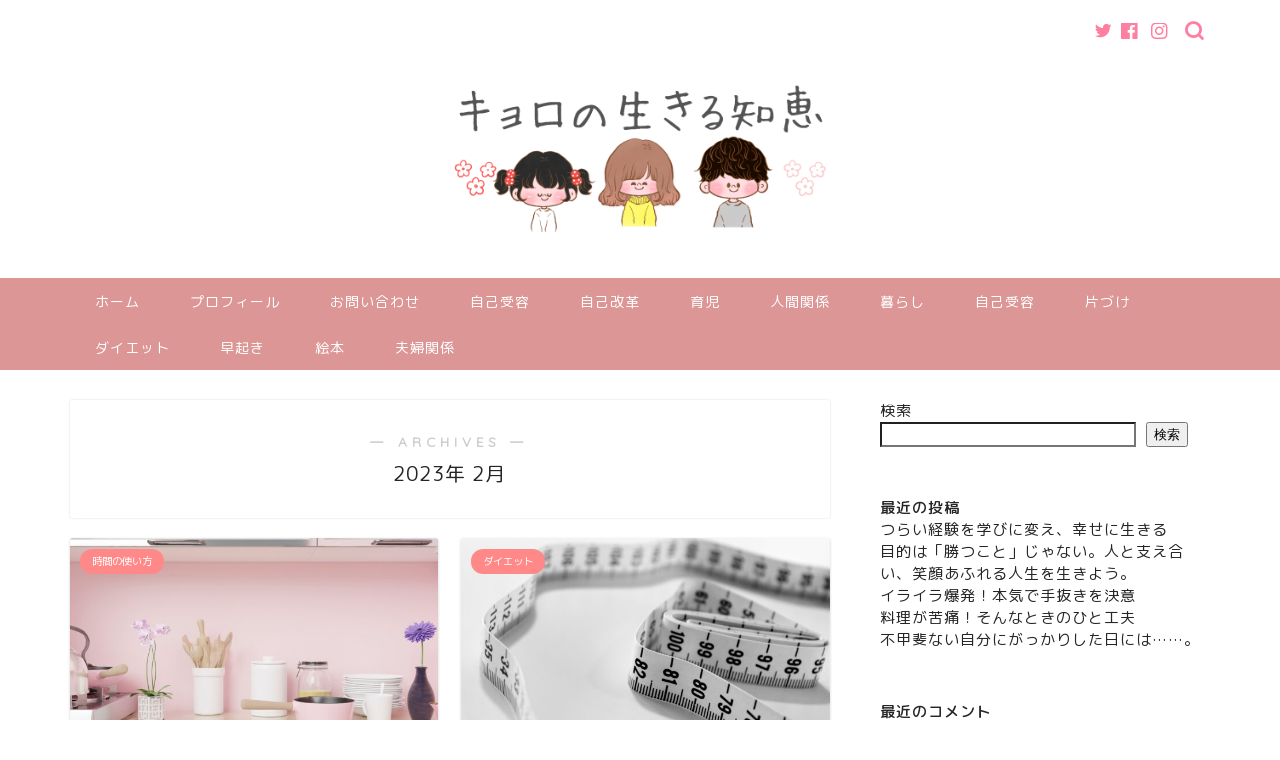

--- FILE ---
content_type: text/html; charset=UTF-8
request_url: https://kyoro-study.com/2023/02/
body_size: 22049
content:
<!DOCTYPE html>
<html lang="ja">
<head prefix="og: http://ogp.me/ns# fb: http://ogp.me/ns/fb# article: http://ogp.me/ns/article#">
<meta charset="utf-8">
<meta http-equiv="X-UA-Compatible" content="IE=edge">
<meta name="viewport" content="width=device-width, initial-scale=1">
<!-- ここからOGP -->
<meta property="og:type" content="blog">
<meta property="og:title" content="キョロのブログ｜Just another WordPress site">
<meta property="og:url" content="https://kyoro-study.com">
<meta property="og:description" content="">
<meta property="og:image" content="https://kyoro-study.com/wp-content/uploads/2022/07/5050C009-29F3-46FA-9860-3A6BED010764.jpeg">
<meta property="og:site_name" content="キョロのブログ">
<meta property="fb:admins" content="">
<meta name="twitter:card" content="summary">
<!-- ここまでOGP --> 


<title>2023年02月の記事一覧｜キョロのブログ</title>
<meta name='robots' content='max-image-preview:large' />
<link rel='dns-prefetch' href='//www.google.com' />
<link rel='dns-prefetch' href='//ajax.googleapis.com' />
<link rel='dns-prefetch' href='//cdnjs.cloudflare.com' />
<link rel='dns-prefetch' href='//use.fontawesome.com' />
<link rel="alternate" type="application/rss+xml" title="キョロのブログ &raquo; フィード" href="https://kyoro-study.com/feed/" />
<link rel="alternate" type="application/rss+xml" title="キョロのブログ &raquo; コメントフィード" href="https://kyoro-study.com/comments/feed/" />
<style id='wp-img-auto-sizes-contain-inline-css' type='text/css'>
img:is([sizes=auto i],[sizes^="auto," i]){contain-intrinsic-size:3000px 1500px}
/*# sourceURL=wp-img-auto-sizes-contain-inline-css */
</style>
<style id='wp-emoji-styles-inline-css' type='text/css'>

	img.wp-smiley, img.emoji {
		display: inline !important;
		border: none !important;
		box-shadow: none !important;
		height: 1em !important;
		width: 1em !important;
		margin: 0 0.07em !important;
		vertical-align: -0.1em !important;
		background: none !important;
		padding: 0 !important;
	}
/*# sourceURL=wp-emoji-styles-inline-css */
</style>
<style id='wp-block-library-inline-css' type='text/css'>
:root{--wp-block-synced-color:#7a00df;--wp-block-synced-color--rgb:122,0,223;--wp-bound-block-color:var(--wp-block-synced-color);--wp-editor-canvas-background:#ddd;--wp-admin-theme-color:#007cba;--wp-admin-theme-color--rgb:0,124,186;--wp-admin-theme-color-darker-10:#006ba1;--wp-admin-theme-color-darker-10--rgb:0,107,160.5;--wp-admin-theme-color-darker-20:#005a87;--wp-admin-theme-color-darker-20--rgb:0,90,135;--wp-admin-border-width-focus:2px}@media (min-resolution:192dpi){:root{--wp-admin-border-width-focus:1.5px}}.wp-element-button{cursor:pointer}:root .has-very-light-gray-background-color{background-color:#eee}:root .has-very-dark-gray-background-color{background-color:#313131}:root .has-very-light-gray-color{color:#eee}:root .has-very-dark-gray-color{color:#313131}:root .has-vivid-green-cyan-to-vivid-cyan-blue-gradient-background{background:linear-gradient(135deg,#00d084,#0693e3)}:root .has-purple-crush-gradient-background{background:linear-gradient(135deg,#34e2e4,#4721fb 50%,#ab1dfe)}:root .has-hazy-dawn-gradient-background{background:linear-gradient(135deg,#faaca8,#dad0ec)}:root .has-subdued-olive-gradient-background{background:linear-gradient(135deg,#fafae1,#67a671)}:root .has-atomic-cream-gradient-background{background:linear-gradient(135deg,#fdd79a,#004a59)}:root .has-nightshade-gradient-background{background:linear-gradient(135deg,#330968,#31cdcf)}:root .has-midnight-gradient-background{background:linear-gradient(135deg,#020381,#2874fc)}:root{--wp--preset--font-size--normal:16px;--wp--preset--font-size--huge:42px}.has-regular-font-size{font-size:1em}.has-larger-font-size{font-size:2.625em}.has-normal-font-size{font-size:var(--wp--preset--font-size--normal)}.has-huge-font-size{font-size:var(--wp--preset--font-size--huge)}.has-text-align-center{text-align:center}.has-text-align-left{text-align:left}.has-text-align-right{text-align:right}.has-fit-text{white-space:nowrap!important}#end-resizable-editor-section{display:none}.aligncenter{clear:both}.items-justified-left{justify-content:flex-start}.items-justified-center{justify-content:center}.items-justified-right{justify-content:flex-end}.items-justified-space-between{justify-content:space-between}.screen-reader-text{border:0;clip-path:inset(50%);height:1px;margin:-1px;overflow:hidden;padding:0;position:absolute;width:1px;word-wrap:normal!important}.screen-reader-text:focus{background-color:#ddd;clip-path:none;color:#444;display:block;font-size:1em;height:auto;left:5px;line-height:normal;padding:15px 23px 14px;text-decoration:none;top:5px;width:auto;z-index:100000}html :where(.has-border-color){border-style:solid}html :where([style*=border-top-color]){border-top-style:solid}html :where([style*=border-right-color]){border-right-style:solid}html :where([style*=border-bottom-color]){border-bottom-style:solid}html :where([style*=border-left-color]){border-left-style:solid}html :where([style*=border-width]){border-style:solid}html :where([style*=border-top-width]){border-top-style:solid}html :where([style*=border-right-width]){border-right-style:solid}html :where([style*=border-bottom-width]){border-bottom-style:solid}html :where([style*=border-left-width]){border-left-style:solid}html :where(img[class*=wp-image-]){height:auto;max-width:100%}:where(figure){margin:0 0 1em}html :where(.is-position-sticky){--wp-admin--admin-bar--position-offset:var(--wp-admin--admin-bar--height,0px)}@media screen and (max-width:600px){html :where(.is-position-sticky){--wp-admin--admin-bar--position-offset:0px}}

/*# sourceURL=wp-block-library-inline-css */
</style><style id='wp-block-archives-inline-css' type='text/css'>
.wp-block-archives{box-sizing:border-box}.wp-block-archives-dropdown label{display:block}
/*# sourceURL=https://kyoro-study.com/wp-includes/blocks/archives/style.min.css */
</style>
<style id='wp-block-categories-inline-css' type='text/css'>
.wp-block-categories{box-sizing:border-box}.wp-block-categories.alignleft{margin-right:2em}.wp-block-categories.alignright{margin-left:2em}.wp-block-categories.wp-block-categories-dropdown.aligncenter{text-align:center}.wp-block-categories .wp-block-categories__label{display:block;width:100%}
/*# sourceURL=https://kyoro-study.com/wp-includes/blocks/categories/style.min.css */
</style>
<style id='wp-block-heading-inline-css' type='text/css'>
h1:where(.wp-block-heading).has-background,h2:where(.wp-block-heading).has-background,h3:where(.wp-block-heading).has-background,h4:where(.wp-block-heading).has-background,h5:where(.wp-block-heading).has-background,h6:where(.wp-block-heading).has-background{padding:1.25em 2.375em}h1.has-text-align-left[style*=writing-mode]:where([style*=vertical-lr]),h1.has-text-align-right[style*=writing-mode]:where([style*=vertical-rl]),h2.has-text-align-left[style*=writing-mode]:where([style*=vertical-lr]),h2.has-text-align-right[style*=writing-mode]:where([style*=vertical-rl]),h3.has-text-align-left[style*=writing-mode]:where([style*=vertical-lr]),h3.has-text-align-right[style*=writing-mode]:where([style*=vertical-rl]),h4.has-text-align-left[style*=writing-mode]:where([style*=vertical-lr]),h4.has-text-align-right[style*=writing-mode]:where([style*=vertical-rl]),h5.has-text-align-left[style*=writing-mode]:where([style*=vertical-lr]),h5.has-text-align-right[style*=writing-mode]:where([style*=vertical-rl]),h6.has-text-align-left[style*=writing-mode]:where([style*=vertical-lr]),h6.has-text-align-right[style*=writing-mode]:where([style*=vertical-rl]){rotate:180deg}
/*# sourceURL=https://kyoro-study.com/wp-includes/blocks/heading/style.min.css */
</style>
<style id='wp-block-image-inline-css' type='text/css'>
.wp-block-image>a,.wp-block-image>figure>a{display:inline-block}.wp-block-image img{box-sizing:border-box;height:auto;max-width:100%;vertical-align:bottom}@media not (prefers-reduced-motion){.wp-block-image img.hide{visibility:hidden}.wp-block-image img.show{animation:show-content-image .4s}}.wp-block-image[style*=border-radius] img,.wp-block-image[style*=border-radius]>a{border-radius:inherit}.wp-block-image.has-custom-border img{box-sizing:border-box}.wp-block-image.aligncenter{text-align:center}.wp-block-image.alignfull>a,.wp-block-image.alignwide>a{width:100%}.wp-block-image.alignfull img,.wp-block-image.alignwide img{height:auto;width:100%}.wp-block-image .aligncenter,.wp-block-image .alignleft,.wp-block-image .alignright,.wp-block-image.aligncenter,.wp-block-image.alignleft,.wp-block-image.alignright{display:table}.wp-block-image .aligncenter>figcaption,.wp-block-image .alignleft>figcaption,.wp-block-image .alignright>figcaption,.wp-block-image.aligncenter>figcaption,.wp-block-image.alignleft>figcaption,.wp-block-image.alignright>figcaption{caption-side:bottom;display:table-caption}.wp-block-image .alignleft{float:left;margin:.5em 1em .5em 0}.wp-block-image .alignright{float:right;margin:.5em 0 .5em 1em}.wp-block-image .aligncenter{margin-left:auto;margin-right:auto}.wp-block-image :where(figcaption){margin-bottom:1em;margin-top:.5em}.wp-block-image.is-style-circle-mask img{border-radius:9999px}@supports ((-webkit-mask-image:none) or (mask-image:none)) or (-webkit-mask-image:none){.wp-block-image.is-style-circle-mask img{border-radius:0;-webkit-mask-image:url('data:image/svg+xml;utf8,<svg viewBox="0 0 100 100" xmlns="http://www.w3.org/2000/svg"><circle cx="50" cy="50" r="50"/></svg>');mask-image:url('data:image/svg+xml;utf8,<svg viewBox="0 0 100 100" xmlns="http://www.w3.org/2000/svg"><circle cx="50" cy="50" r="50"/></svg>');mask-mode:alpha;-webkit-mask-position:center;mask-position:center;-webkit-mask-repeat:no-repeat;mask-repeat:no-repeat;-webkit-mask-size:contain;mask-size:contain}}:root :where(.wp-block-image.is-style-rounded img,.wp-block-image .is-style-rounded img){border-radius:9999px}.wp-block-image figure{margin:0}.wp-lightbox-container{display:flex;flex-direction:column;position:relative}.wp-lightbox-container img{cursor:zoom-in}.wp-lightbox-container img:hover+button{opacity:1}.wp-lightbox-container button{align-items:center;backdrop-filter:blur(16px) saturate(180%);background-color:#5a5a5a40;border:none;border-radius:4px;cursor:zoom-in;display:flex;height:20px;justify-content:center;opacity:0;padding:0;position:absolute;right:16px;text-align:center;top:16px;width:20px;z-index:100}@media not (prefers-reduced-motion){.wp-lightbox-container button{transition:opacity .2s ease}}.wp-lightbox-container button:focus-visible{outline:3px auto #5a5a5a40;outline:3px auto -webkit-focus-ring-color;outline-offset:3px}.wp-lightbox-container button:hover{cursor:pointer;opacity:1}.wp-lightbox-container button:focus{opacity:1}.wp-lightbox-container button:focus,.wp-lightbox-container button:hover,.wp-lightbox-container button:not(:hover):not(:active):not(.has-background){background-color:#5a5a5a40;border:none}.wp-lightbox-overlay{box-sizing:border-box;cursor:zoom-out;height:100vh;left:0;overflow:hidden;position:fixed;top:0;visibility:hidden;width:100%;z-index:100000}.wp-lightbox-overlay .close-button{align-items:center;cursor:pointer;display:flex;justify-content:center;min-height:40px;min-width:40px;padding:0;position:absolute;right:calc(env(safe-area-inset-right) + 16px);top:calc(env(safe-area-inset-top) + 16px);z-index:5000000}.wp-lightbox-overlay .close-button:focus,.wp-lightbox-overlay .close-button:hover,.wp-lightbox-overlay .close-button:not(:hover):not(:active):not(.has-background){background:none;border:none}.wp-lightbox-overlay .lightbox-image-container{height:var(--wp--lightbox-container-height);left:50%;overflow:hidden;position:absolute;top:50%;transform:translate(-50%,-50%);transform-origin:top left;width:var(--wp--lightbox-container-width);z-index:9999999999}.wp-lightbox-overlay .wp-block-image{align-items:center;box-sizing:border-box;display:flex;height:100%;justify-content:center;margin:0;position:relative;transform-origin:0 0;width:100%;z-index:3000000}.wp-lightbox-overlay .wp-block-image img{height:var(--wp--lightbox-image-height);min-height:var(--wp--lightbox-image-height);min-width:var(--wp--lightbox-image-width);width:var(--wp--lightbox-image-width)}.wp-lightbox-overlay .wp-block-image figcaption{display:none}.wp-lightbox-overlay button{background:none;border:none}.wp-lightbox-overlay .scrim{background-color:#fff;height:100%;opacity:.9;position:absolute;width:100%;z-index:2000000}.wp-lightbox-overlay.active{visibility:visible}@media not (prefers-reduced-motion){.wp-lightbox-overlay.active{animation:turn-on-visibility .25s both}.wp-lightbox-overlay.active img{animation:turn-on-visibility .35s both}.wp-lightbox-overlay.show-closing-animation:not(.active){animation:turn-off-visibility .35s both}.wp-lightbox-overlay.show-closing-animation:not(.active) img{animation:turn-off-visibility .25s both}.wp-lightbox-overlay.zoom.active{animation:none;opacity:1;visibility:visible}.wp-lightbox-overlay.zoom.active .lightbox-image-container{animation:lightbox-zoom-in .4s}.wp-lightbox-overlay.zoom.active .lightbox-image-container img{animation:none}.wp-lightbox-overlay.zoom.active .scrim{animation:turn-on-visibility .4s forwards}.wp-lightbox-overlay.zoom.show-closing-animation:not(.active){animation:none}.wp-lightbox-overlay.zoom.show-closing-animation:not(.active) .lightbox-image-container{animation:lightbox-zoom-out .4s}.wp-lightbox-overlay.zoom.show-closing-animation:not(.active) .lightbox-image-container img{animation:none}.wp-lightbox-overlay.zoom.show-closing-animation:not(.active) .scrim{animation:turn-off-visibility .4s forwards}}@keyframes show-content-image{0%{visibility:hidden}99%{visibility:hidden}to{visibility:visible}}@keyframes turn-on-visibility{0%{opacity:0}to{opacity:1}}@keyframes turn-off-visibility{0%{opacity:1;visibility:visible}99%{opacity:0;visibility:visible}to{opacity:0;visibility:hidden}}@keyframes lightbox-zoom-in{0%{transform:translate(calc((-100vw + var(--wp--lightbox-scrollbar-width))/2 + var(--wp--lightbox-initial-left-position)),calc(-50vh + var(--wp--lightbox-initial-top-position))) scale(var(--wp--lightbox-scale))}to{transform:translate(-50%,-50%) scale(1)}}@keyframes lightbox-zoom-out{0%{transform:translate(-50%,-50%) scale(1);visibility:visible}99%{visibility:visible}to{transform:translate(calc((-100vw + var(--wp--lightbox-scrollbar-width))/2 + var(--wp--lightbox-initial-left-position)),calc(-50vh + var(--wp--lightbox-initial-top-position))) scale(var(--wp--lightbox-scale));visibility:hidden}}
/*# sourceURL=https://kyoro-study.com/wp-includes/blocks/image/style.min.css */
</style>
<style id='wp-block-latest-comments-inline-css' type='text/css'>
ol.wp-block-latest-comments{box-sizing:border-box;margin-left:0}:where(.wp-block-latest-comments:not([style*=line-height] .wp-block-latest-comments__comment)){line-height:1.1}:where(.wp-block-latest-comments:not([style*=line-height] .wp-block-latest-comments__comment-excerpt p)){line-height:1.8}.has-dates :where(.wp-block-latest-comments:not([style*=line-height])),.has-excerpts :where(.wp-block-latest-comments:not([style*=line-height])){line-height:1.5}.wp-block-latest-comments .wp-block-latest-comments{padding-left:0}.wp-block-latest-comments__comment{list-style:none;margin-bottom:1em}.has-avatars .wp-block-latest-comments__comment{list-style:none;min-height:2.25em}.has-avatars .wp-block-latest-comments__comment .wp-block-latest-comments__comment-excerpt,.has-avatars .wp-block-latest-comments__comment .wp-block-latest-comments__comment-meta{margin-left:3.25em}.wp-block-latest-comments__comment-excerpt p{font-size:.875em;margin:.36em 0 1.4em}.wp-block-latest-comments__comment-date{display:block;font-size:.75em}.wp-block-latest-comments .avatar,.wp-block-latest-comments__comment-avatar{border-radius:1.5em;display:block;float:left;height:2.5em;margin-right:.75em;width:2.5em}.wp-block-latest-comments[class*=-font-size] a,.wp-block-latest-comments[style*=font-size] a{font-size:inherit}
/*# sourceURL=https://kyoro-study.com/wp-includes/blocks/latest-comments/style.min.css */
</style>
<style id='wp-block-latest-posts-inline-css' type='text/css'>
.wp-block-latest-posts{box-sizing:border-box}.wp-block-latest-posts.alignleft{margin-right:2em}.wp-block-latest-posts.alignright{margin-left:2em}.wp-block-latest-posts.wp-block-latest-posts__list{list-style:none}.wp-block-latest-posts.wp-block-latest-posts__list li{clear:both;overflow-wrap:break-word}.wp-block-latest-posts.is-grid{display:flex;flex-wrap:wrap}.wp-block-latest-posts.is-grid li{margin:0 1.25em 1.25em 0;width:100%}@media (min-width:600px){.wp-block-latest-posts.columns-2 li{width:calc(50% - .625em)}.wp-block-latest-posts.columns-2 li:nth-child(2n){margin-right:0}.wp-block-latest-posts.columns-3 li{width:calc(33.33333% - .83333em)}.wp-block-latest-posts.columns-3 li:nth-child(3n){margin-right:0}.wp-block-latest-posts.columns-4 li{width:calc(25% - .9375em)}.wp-block-latest-posts.columns-4 li:nth-child(4n){margin-right:0}.wp-block-latest-posts.columns-5 li{width:calc(20% - 1em)}.wp-block-latest-posts.columns-5 li:nth-child(5n){margin-right:0}.wp-block-latest-posts.columns-6 li{width:calc(16.66667% - 1.04167em)}.wp-block-latest-posts.columns-6 li:nth-child(6n){margin-right:0}}:root :where(.wp-block-latest-posts.is-grid){padding:0}:root :where(.wp-block-latest-posts.wp-block-latest-posts__list){padding-left:0}.wp-block-latest-posts__post-author,.wp-block-latest-posts__post-date{display:block;font-size:.8125em}.wp-block-latest-posts__post-excerpt,.wp-block-latest-posts__post-full-content{margin-bottom:1em;margin-top:.5em}.wp-block-latest-posts__featured-image a{display:inline-block}.wp-block-latest-posts__featured-image img{height:auto;max-width:100%;width:auto}.wp-block-latest-posts__featured-image.alignleft{float:left;margin-right:1em}.wp-block-latest-posts__featured-image.alignright{float:right;margin-left:1em}.wp-block-latest-posts__featured-image.aligncenter{margin-bottom:1em;text-align:center}
/*# sourceURL=https://kyoro-study.com/wp-includes/blocks/latest-posts/style.min.css */
</style>
<style id='wp-block-search-inline-css' type='text/css'>
.wp-block-search__button{margin-left:10px;word-break:normal}.wp-block-search__button.has-icon{line-height:0}.wp-block-search__button svg{height:1.25em;min-height:24px;min-width:24px;width:1.25em;fill:currentColor;vertical-align:text-bottom}:where(.wp-block-search__button){border:1px solid #ccc;padding:6px 10px}.wp-block-search__inside-wrapper{display:flex;flex:auto;flex-wrap:nowrap;max-width:100%}.wp-block-search__label{width:100%}.wp-block-search.wp-block-search__button-only .wp-block-search__button{box-sizing:border-box;display:flex;flex-shrink:0;justify-content:center;margin-left:0;max-width:100%}.wp-block-search.wp-block-search__button-only .wp-block-search__inside-wrapper{min-width:0!important;transition-property:width}.wp-block-search.wp-block-search__button-only .wp-block-search__input{flex-basis:100%;transition-duration:.3s}.wp-block-search.wp-block-search__button-only.wp-block-search__searchfield-hidden,.wp-block-search.wp-block-search__button-only.wp-block-search__searchfield-hidden .wp-block-search__inside-wrapper{overflow:hidden}.wp-block-search.wp-block-search__button-only.wp-block-search__searchfield-hidden .wp-block-search__input{border-left-width:0!important;border-right-width:0!important;flex-basis:0;flex-grow:0;margin:0;min-width:0!important;padding-left:0!important;padding-right:0!important;width:0!important}:where(.wp-block-search__input){appearance:none;border:1px solid #949494;flex-grow:1;font-family:inherit;font-size:inherit;font-style:inherit;font-weight:inherit;letter-spacing:inherit;line-height:inherit;margin-left:0;margin-right:0;min-width:3rem;padding:8px;text-decoration:unset!important;text-transform:inherit}:where(.wp-block-search__button-inside .wp-block-search__inside-wrapper){background-color:#fff;border:1px solid #949494;box-sizing:border-box;padding:4px}:where(.wp-block-search__button-inside .wp-block-search__inside-wrapper) .wp-block-search__input{border:none;border-radius:0;padding:0 4px}:where(.wp-block-search__button-inside .wp-block-search__inside-wrapper) .wp-block-search__input:focus{outline:none}:where(.wp-block-search__button-inside .wp-block-search__inside-wrapper) :where(.wp-block-search__button){padding:4px 8px}.wp-block-search.aligncenter .wp-block-search__inside-wrapper{margin:auto}.wp-block[data-align=right] .wp-block-search.wp-block-search__button-only .wp-block-search__inside-wrapper{float:right}
/*# sourceURL=https://kyoro-study.com/wp-includes/blocks/search/style.min.css */
</style>
<style id='wp-block-tag-cloud-inline-css' type='text/css'>
.wp-block-tag-cloud{box-sizing:border-box}.wp-block-tag-cloud.aligncenter{justify-content:center;text-align:center}.wp-block-tag-cloud a{display:inline-block;margin-right:5px}.wp-block-tag-cloud span{display:inline-block;margin-left:5px;text-decoration:none}:root :where(.wp-block-tag-cloud.is-style-outline){display:flex;flex-wrap:wrap;gap:1ch}:root :where(.wp-block-tag-cloud.is-style-outline a){border:1px solid;font-size:unset!important;margin-right:0;padding:1ch 2ch;text-decoration:none!important}
/*# sourceURL=https://kyoro-study.com/wp-includes/blocks/tag-cloud/style.min.css */
</style>
<style id='wp-block-group-inline-css' type='text/css'>
.wp-block-group{box-sizing:border-box}:where(.wp-block-group.wp-block-group-is-layout-constrained){position:relative}
/*# sourceURL=https://kyoro-study.com/wp-includes/blocks/group/style.min.css */
</style>
<style id='global-styles-inline-css' type='text/css'>
:root{--wp--preset--aspect-ratio--square: 1;--wp--preset--aspect-ratio--4-3: 4/3;--wp--preset--aspect-ratio--3-4: 3/4;--wp--preset--aspect-ratio--3-2: 3/2;--wp--preset--aspect-ratio--2-3: 2/3;--wp--preset--aspect-ratio--16-9: 16/9;--wp--preset--aspect-ratio--9-16: 9/16;--wp--preset--color--black: #000000;--wp--preset--color--cyan-bluish-gray: #abb8c3;--wp--preset--color--white: #ffffff;--wp--preset--color--pale-pink: #f78da7;--wp--preset--color--vivid-red: #cf2e2e;--wp--preset--color--luminous-vivid-orange: #ff6900;--wp--preset--color--luminous-vivid-amber: #fcb900;--wp--preset--color--light-green-cyan: #7bdcb5;--wp--preset--color--vivid-green-cyan: #00d084;--wp--preset--color--pale-cyan-blue: #8ed1fc;--wp--preset--color--vivid-cyan-blue: #0693e3;--wp--preset--color--vivid-purple: #9b51e0;--wp--preset--gradient--vivid-cyan-blue-to-vivid-purple: linear-gradient(135deg,rgb(6,147,227) 0%,rgb(155,81,224) 100%);--wp--preset--gradient--light-green-cyan-to-vivid-green-cyan: linear-gradient(135deg,rgb(122,220,180) 0%,rgb(0,208,130) 100%);--wp--preset--gradient--luminous-vivid-amber-to-luminous-vivid-orange: linear-gradient(135deg,rgb(252,185,0) 0%,rgb(255,105,0) 100%);--wp--preset--gradient--luminous-vivid-orange-to-vivid-red: linear-gradient(135deg,rgb(255,105,0) 0%,rgb(207,46,46) 100%);--wp--preset--gradient--very-light-gray-to-cyan-bluish-gray: linear-gradient(135deg,rgb(238,238,238) 0%,rgb(169,184,195) 100%);--wp--preset--gradient--cool-to-warm-spectrum: linear-gradient(135deg,rgb(74,234,220) 0%,rgb(151,120,209) 20%,rgb(207,42,186) 40%,rgb(238,44,130) 60%,rgb(251,105,98) 80%,rgb(254,248,76) 100%);--wp--preset--gradient--blush-light-purple: linear-gradient(135deg,rgb(255,206,236) 0%,rgb(152,150,240) 100%);--wp--preset--gradient--blush-bordeaux: linear-gradient(135deg,rgb(254,205,165) 0%,rgb(254,45,45) 50%,rgb(107,0,62) 100%);--wp--preset--gradient--luminous-dusk: linear-gradient(135deg,rgb(255,203,112) 0%,rgb(199,81,192) 50%,rgb(65,88,208) 100%);--wp--preset--gradient--pale-ocean: linear-gradient(135deg,rgb(255,245,203) 0%,rgb(182,227,212) 50%,rgb(51,167,181) 100%);--wp--preset--gradient--electric-grass: linear-gradient(135deg,rgb(202,248,128) 0%,rgb(113,206,126) 100%);--wp--preset--gradient--midnight: linear-gradient(135deg,rgb(2,3,129) 0%,rgb(40,116,252) 100%);--wp--preset--font-size--small: 13px;--wp--preset--font-size--medium: 20px;--wp--preset--font-size--large: 36px;--wp--preset--font-size--x-large: 42px;--wp--preset--spacing--20: 0.44rem;--wp--preset--spacing--30: 0.67rem;--wp--preset--spacing--40: 1rem;--wp--preset--spacing--50: 1.5rem;--wp--preset--spacing--60: 2.25rem;--wp--preset--spacing--70: 3.38rem;--wp--preset--spacing--80: 5.06rem;--wp--preset--shadow--natural: 6px 6px 9px rgba(0, 0, 0, 0.2);--wp--preset--shadow--deep: 12px 12px 50px rgba(0, 0, 0, 0.4);--wp--preset--shadow--sharp: 6px 6px 0px rgba(0, 0, 0, 0.2);--wp--preset--shadow--outlined: 6px 6px 0px -3px rgb(255, 255, 255), 6px 6px rgb(0, 0, 0);--wp--preset--shadow--crisp: 6px 6px 0px rgb(0, 0, 0);}:where(.is-layout-flex){gap: 0.5em;}:where(.is-layout-grid){gap: 0.5em;}body .is-layout-flex{display: flex;}.is-layout-flex{flex-wrap: wrap;align-items: center;}.is-layout-flex > :is(*, div){margin: 0;}body .is-layout-grid{display: grid;}.is-layout-grid > :is(*, div){margin: 0;}:where(.wp-block-columns.is-layout-flex){gap: 2em;}:where(.wp-block-columns.is-layout-grid){gap: 2em;}:where(.wp-block-post-template.is-layout-flex){gap: 1.25em;}:where(.wp-block-post-template.is-layout-grid){gap: 1.25em;}.has-black-color{color: var(--wp--preset--color--black) !important;}.has-cyan-bluish-gray-color{color: var(--wp--preset--color--cyan-bluish-gray) !important;}.has-white-color{color: var(--wp--preset--color--white) !important;}.has-pale-pink-color{color: var(--wp--preset--color--pale-pink) !important;}.has-vivid-red-color{color: var(--wp--preset--color--vivid-red) !important;}.has-luminous-vivid-orange-color{color: var(--wp--preset--color--luminous-vivid-orange) !important;}.has-luminous-vivid-amber-color{color: var(--wp--preset--color--luminous-vivid-amber) !important;}.has-light-green-cyan-color{color: var(--wp--preset--color--light-green-cyan) !important;}.has-vivid-green-cyan-color{color: var(--wp--preset--color--vivid-green-cyan) !important;}.has-pale-cyan-blue-color{color: var(--wp--preset--color--pale-cyan-blue) !important;}.has-vivid-cyan-blue-color{color: var(--wp--preset--color--vivid-cyan-blue) !important;}.has-vivid-purple-color{color: var(--wp--preset--color--vivid-purple) !important;}.has-black-background-color{background-color: var(--wp--preset--color--black) !important;}.has-cyan-bluish-gray-background-color{background-color: var(--wp--preset--color--cyan-bluish-gray) !important;}.has-white-background-color{background-color: var(--wp--preset--color--white) !important;}.has-pale-pink-background-color{background-color: var(--wp--preset--color--pale-pink) !important;}.has-vivid-red-background-color{background-color: var(--wp--preset--color--vivid-red) !important;}.has-luminous-vivid-orange-background-color{background-color: var(--wp--preset--color--luminous-vivid-orange) !important;}.has-luminous-vivid-amber-background-color{background-color: var(--wp--preset--color--luminous-vivid-amber) !important;}.has-light-green-cyan-background-color{background-color: var(--wp--preset--color--light-green-cyan) !important;}.has-vivid-green-cyan-background-color{background-color: var(--wp--preset--color--vivid-green-cyan) !important;}.has-pale-cyan-blue-background-color{background-color: var(--wp--preset--color--pale-cyan-blue) !important;}.has-vivid-cyan-blue-background-color{background-color: var(--wp--preset--color--vivid-cyan-blue) !important;}.has-vivid-purple-background-color{background-color: var(--wp--preset--color--vivid-purple) !important;}.has-black-border-color{border-color: var(--wp--preset--color--black) !important;}.has-cyan-bluish-gray-border-color{border-color: var(--wp--preset--color--cyan-bluish-gray) !important;}.has-white-border-color{border-color: var(--wp--preset--color--white) !important;}.has-pale-pink-border-color{border-color: var(--wp--preset--color--pale-pink) !important;}.has-vivid-red-border-color{border-color: var(--wp--preset--color--vivid-red) !important;}.has-luminous-vivid-orange-border-color{border-color: var(--wp--preset--color--luminous-vivid-orange) !important;}.has-luminous-vivid-amber-border-color{border-color: var(--wp--preset--color--luminous-vivid-amber) !important;}.has-light-green-cyan-border-color{border-color: var(--wp--preset--color--light-green-cyan) !important;}.has-vivid-green-cyan-border-color{border-color: var(--wp--preset--color--vivid-green-cyan) !important;}.has-pale-cyan-blue-border-color{border-color: var(--wp--preset--color--pale-cyan-blue) !important;}.has-vivid-cyan-blue-border-color{border-color: var(--wp--preset--color--vivid-cyan-blue) !important;}.has-vivid-purple-border-color{border-color: var(--wp--preset--color--vivid-purple) !important;}.has-vivid-cyan-blue-to-vivid-purple-gradient-background{background: var(--wp--preset--gradient--vivid-cyan-blue-to-vivid-purple) !important;}.has-light-green-cyan-to-vivid-green-cyan-gradient-background{background: var(--wp--preset--gradient--light-green-cyan-to-vivid-green-cyan) !important;}.has-luminous-vivid-amber-to-luminous-vivid-orange-gradient-background{background: var(--wp--preset--gradient--luminous-vivid-amber-to-luminous-vivid-orange) !important;}.has-luminous-vivid-orange-to-vivid-red-gradient-background{background: var(--wp--preset--gradient--luminous-vivid-orange-to-vivid-red) !important;}.has-very-light-gray-to-cyan-bluish-gray-gradient-background{background: var(--wp--preset--gradient--very-light-gray-to-cyan-bluish-gray) !important;}.has-cool-to-warm-spectrum-gradient-background{background: var(--wp--preset--gradient--cool-to-warm-spectrum) !important;}.has-blush-light-purple-gradient-background{background: var(--wp--preset--gradient--blush-light-purple) !important;}.has-blush-bordeaux-gradient-background{background: var(--wp--preset--gradient--blush-bordeaux) !important;}.has-luminous-dusk-gradient-background{background: var(--wp--preset--gradient--luminous-dusk) !important;}.has-pale-ocean-gradient-background{background: var(--wp--preset--gradient--pale-ocean) !important;}.has-electric-grass-gradient-background{background: var(--wp--preset--gradient--electric-grass) !important;}.has-midnight-gradient-background{background: var(--wp--preset--gradient--midnight) !important;}.has-small-font-size{font-size: var(--wp--preset--font-size--small) !important;}.has-medium-font-size{font-size: var(--wp--preset--font-size--medium) !important;}.has-large-font-size{font-size: var(--wp--preset--font-size--large) !important;}.has-x-large-font-size{font-size: var(--wp--preset--font-size--x-large) !important;}
/*# sourceURL=global-styles-inline-css */
</style>

<style id='classic-theme-styles-inline-css' type='text/css'>
/*! This file is auto-generated */
.wp-block-button__link{color:#fff;background-color:#32373c;border-radius:9999px;box-shadow:none;text-decoration:none;padding:calc(.667em + 2px) calc(1.333em + 2px);font-size:1.125em}.wp-block-file__button{background:#32373c;color:#fff;text-decoration:none}
/*# sourceURL=/wp-includes/css/classic-themes.min.css */
</style>
<link rel='stylesheet' id='toc-screen-css' href='https://kyoro-study.com/wp-content/plugins/table-of-contents-plus/screen.min.css?ver=2106' type='text/css' media='all' />
<link rel='stylesheet' id='yyi_rinker_stylesheet-css' href='https://kyoro-study.com/wp-content/plugins/yyi-rinker/css/style.css?v=1.1.5&#038;ver=6.9' type='text/css' media='all' />
<link rel='stylesheet' id='theme-style-css' href='https://kyoro-study.com/wp-content/themes/jin/style.css?ver=6.9' type='text/css' media='all' />
<link rel='stylesheet' id='fontawesome-style-css' href='https://use.fontawesome.com/releases/v5.6.3/css/all.css?ver=6.9' type='text/css' media='all' />
<link rel='stylesheet' id='swiper-style-css' href='https://cdnjs.cloudflare.com/ajax/libs/Swiper/4.0.7/css/swiper.min.css?ver=6.9' type='text/css' media='all' />
<link rel="https://api.w.org/" href="https://kyoro-study.com/wp-json/" /><style>
.yyi-rinker-images {
    display: flex;
    justify-content: center;
    align-items: center;
    position: relative;

}
div.yyi-rinker-image img.yyi-rinker-main-img.hidden {
    display: none;
}

.yyi-rinker-images-arrow {
    cursor: pointer;
    position: absolute;
    top: 50%;
    display: block;
    margin-top: -11px;
    opacity: 0.6;
    width: 22px;
}

.yyi-rinker-images-arrow-left{
    left: -10px;
}
.yyi-rinker-images-arrow-right{
    right: -10px;
}

.yyi-rinker-images-arrow-left.hidden {
    display: none;
}

.yyi-rinker-images-arrow-right.hidden {
    display: none;
}
div.yyi-rinker-contents.yyi-rinker-design-tate  div.yyi-rinker-box{
    flex-direction: column;
}

div.yyi-rinker-contents.yyi-rinker-design-slim div.yyi-rinker-box .yyi-rinker-links {
    flex-direction: column;
}

div.yyi-rinker-contents.yyi-rinker-design-slim div.yyi-rinker-info {
    width: 100%;
}

div.yyi-rinker-contents.yyi-rinker-design-slim .yyi-rinker-title {
    text-align: center;
}

div.yyi-rinker-contents.yyi-rinker-design-slim .yyi-rinker-links {
    text-align: center;
}
div.yyi-rinker-contents.yyi-rinker-design-slim .yyi-rinker-image {
    margin: auto;
}

div.yyi-rinker-contents.yyi-rinker-design-slim div.yyi-rinker-info ul.yyi-rinker-links li {
	align-self: stretch;
}
div.yyi-rinker-contents.yyi-rinker-design-slim div.yyi-rinker-box div.yyi-rinker-info {
	padding: 0;
}
div.yyi-rinker-contents.yyi-rinker-design-slim div.yyi-rinker-box {
	flex-direction: column;
	padding: 14px 5px 0;
}

.yyi-rinker-design-slim div.yyi-rinker-box div.yyi-rinker-info {
	text-align: center;
}

.yyi-rinker-design-slim div.price-box span.price {
	display: block;
}

div.yyi-rinker-contents.yyi-rinker-design-slim div.yyi-rinker-info div.yyi-rinker-title a{
	font-size:16px;
}

div.yyi-rinker-contents.yyi-rinker-design-slim ul.yyi-rinker-links li.amazonkindlelink:before,  div.yyi-rinker-contents.yyi-rinker-design-slim ul.yyi-rinker-links li.amazonlink:before,  div.yyi-rinker-contents.yyi-rinker-design-slim ul.yyi-rinker-links li.rakutenlink:before,  div.yyi-rinker-contents.yyi-rinker-design-slim ul.yyi-rinker-links li.yahoolink:before {
	font-size:12px;
}

div.yyi-rinker-contents.yyi-rinker-design-slim ul.yyi-rinker-links li a {
	font-size: 13px;
}
.entry-content ul.yyi-rinker-links li {
	padding: 0;
}

				</style>	<style type="text/css">
		#wrapper{
							background-color: #ffffff;
				background-image: url();
					}
		.related-entry-headline-text span:before,
		#comment-title span:before,
		#reply-title span:before{
			background-color: #dd3333;
			border-color: #dd3333!important;
		}
		
		#breadcrumb:after,
		#page-top a{	
			background-color: #7a7a7a;
		}
				footer{
			background-color: #7a7a7a;
		}
		.footer-inner a,
		#copyright,
		#copyright-center{
			border-color: #fff!important;
			color: #fff!important;
		}
		#footer-widget-area
		{
			border-color: #fff!important;
		}
				.page-top-footer a{
			color: #7a7a7a!important;
		}
				#breadcrumb ul li,
		#breadcrumb ul li a{
			color: #7a7a7a!important;
		}
		
		body,
		a,
		a:link,
		a:visited,
		.my-profile,
		.widgettitle,
		.tabBtn-mag label{
			color: #262626;
		}
		a:hover{
			color: #2d9b97;
		}
						.widget_nav_menu ul > li > a:before,
		.widget_categories ul > li > a:before,
		.widget_pages ul > li > a:before,
		.widget_recent_entries ul > li > a:before,
		.widget_archive ul > li > a:before,
		.widget_archive form:after,
		.widget_categories form:after,
		.widget_nav_menu ul > li > ul.sub-menu > li > a:before,
		.widget_categories ul > li > .children > li > a:before,
		.widget_pages ul > li > .children > li > a:before,
		.widget_nav_menu ul > li > ul.sub-menu > li > ul.sub-menu li > a:before,
		.widget_categories ul > li > .children > li > .children li > a:before,
		.widget_pages ul > li > .children > li > .children li > a:before{
			color: #dd3333;
		}
		.widget_nav_menu ul .sub-menu .sub-menu li a:before{
			background-color: #262626!important;
		}
		footer .footer-widget,
		footer .footer-widget a,
		footer .footer-widget ul li,
		.footer-widget.widget_nav_menu ul > li > a:before,
		.footer-widget.widget_categories ul > li > a:before,
		.footer-widget.widget_recent_entries ul > li > a:before,
		.footer-widget.widget_pages ul > li > a:before,
		.footer-widget.widget_archive ul > li > a:before,
		footer .widget_tag_cloud .tagcloud a:before{
			color: #fff!important;
			border-color: #fff!important;
		}
		footer .footer-widget .widgettitle{
			color: #fff!important;
			border-color: #ff8989!important;
		}
		footer .widget_nav_menu ul .children .children li a:before,
		footer .widget_categories ul .children .children li a:before,
		footer .widget_nav_menu ul .sub-menu .sub-menu li a:before{
			background-color: #fff!important;
		}
		#drawernav a:hover,
		.post-list-title,
		#prev-next p,
		#toc_container .toc_list li a{
			color: #262626!important;
		}
		
		#header-box{
			background-color: #ffffff;
		}
						@media (min-width: 768px) {
		#header-box .header-box10-bg:before,
		#header-box .header-box11-bg:before{
			border-radius: 2px;
		}
		}
										@media (min-width: 768px) {
			.top-image-meta{
				margin-top: calc(0px - 30px);
			}
		}
		@media (min-width: 1200px) {
			.top-image-meta{
				margin-top: calc(0px);
			}
		}
				.pickup-contents:before{
			background-color: #ffffff!important;
		}
		
		.main-image-text{
			color: #555;
		}
		.main-image-text-sub{
			color: #555;
		}
		
				@media (min-width: 481px) {
			#site-info{
				padding-top: 6px!important;
				padding-bottom: 6px!important;
			}
		}
		
		#site-info span a{
			color: #ff7fa1!important;
		}
		
				#headmenu .headsns .line a svg{
			fill: #ff7fa1!important;
		}
		#headmenu .headsns a,
		#headmenu{
			color: #ff7fa1!important;
			border-color:#ff7fa1!important;
		}
						.profile-follow .line-sns a svg{
			fill: #dd3333!important;
		}
		.profile-follow .line-sns a:hover svg{
			fill: #ff8989!important;
		}
		.profile-follow a{
			color: #dd3333!important;
			border-color:#dd3333!important;
		}
		.profile-follow a:hover,
		#headmenu .headsns a:hover{
			color:#ff8989!important;
			border-color:#ff8989!important;
		}
				.search-box:hover{
			color:#ff8989!important;
			border-color:#ff8989!important;
		}
				#header #headmenu .headsns .line a:hover svg{
			fill:#ff8989!important;
		}
		.cps-icon-bar,
		#navtoggle:checked + .sp-menu-open .cps-icon-bar{
			background-color: #ff7fa1;
		}
		#nav-container{
			background-color: #dd9696;
		}
		.menu-box .menu-item svg{
			fill:#ffffff;
		}
		#drawernav ul.menu-box > li > a,
		#drawernav2 ul.menu-box > li > a,
		#drawernav3 ul.menu-box > li > a,
		#drawernav4 ul.menu-box > li > a,
		#drawernav5 ul.menu-box > li > a,
		#drawernav ul.menu-box > li.menu-item-has-children:after,
		#drawernav2 ul.menu-box > li.menu-item-has-children:after,
		#drawernav3 ul.menu-box > li.menu-item-has-children:after,
		#drawernav4 ul.menu-box > li.menu-item-has-children:after,
		#drawernav5 ul.menu-box > li.menu-item-has-children:after{
			color: #ffffff!important;
		}
		#drawernav ul.menu-box li a,
		#drawernav2 ul.menu-box li a,
		#drawernav3 ul.menu-box li a,
		#drawernav4 ul.menu-box li a,
		#drawernav5 ul.menu-box li a{
			font-size: 14px!important;
		}
		#drawernav3 ul.menu-box > li{
			color: #262626!important;
		}
		#drawernav4 .menu-box > .menu-item > a:after,
		#drawernav3 .menu-box > .menu-item > a:after,
		#drawernav .menu-box > .menu-item > a:after{
			background-color: #ffffff!important;
		}
		#drawernav2 .menu-box > .menu-item:hover,
		#drawernav5 .menu-box > .menu-item:hover{
			border-top-color: #dd3333!important;
		}
				.cps-info-bar a{
			background-color: #ffcd44!important;
		}
				@media (min-width: 768px) {
			.post-list-mag .post-list-item:not(:nth-child(2n)){
				margin-right: 2.6%;
			}
		}
				@media (min-width: 768px) {
			#tab-1:checked ~ .tabBtn-mag li [for="tab-1"]:after,
			#tab-2:checked ~ .tabBtn-mag li [for="tab-2"]:after,
			#tab-3:checked ~ .tabBtn-mag li [for="tab-3"]:after,
			#tab-4:checked ~ .tabBtn-mag li [for="tab-4"]:after{
				border-top-color: #dd3333!important;
			}
			.tabBtn-mag label{
				border-bottom-color: #dd3333!important;
			}
		}
		#tab-1:checked ~ .tabBtn-mag li [for="tab-1"],
		#tab-2:checked ~ .tabBtn-mag li [for="tab-2"],
		#tab-3:checked ~ .tabBtn-mag li [for="tab-3"],
		#tab-4:checked ~ .tabBtn-mag li [for="tab-4"],
		#prev-next a.next:after,
		#prev-next a.prev:after,
		.more-cat-button a:hover span:before{
			background-color: #dd3333!important;
		}
		

		.swiper-slide .post-list-cat,
		.post-list-mag .post-list-cat,
		.post-list-mag3col .post-list-cat,
		.post-list-mag-sp1col .post-list-cat,
		.swiper-pagination-bullet-active,
		.pickup-cat,
		.post-list .post-list-cat,
		#breadcrumb .bcHome a:hover span:before,
		.popular-item:nth-child(1) .pop-num,
		.popular-item:nth-child(2) .pop-num,
		.popular-item:nth-child(3) .pop-num{
			background-color: #ff8989!important;
		}
		.sidebar-btn a,
		.profile-sns-menu{
			background-color: #ff8989!important;
		}
		.sp-sns-menu a,
		.pickup-contents-box a:hover .pickup-title{
			border-color: #dd3333!important;
			color: #dd3333!important;
		}
				.pro-line svg{
			fill: #dd3333!important;
		}
		.cps-post-cat a,
		.meta-cat,
		.popular-cat{
			background-color: #ff8989!important;
			border-color: #ff8989!important;
		}
		.tagicon,
		.tag-box a,
		#toc_container .toc_list > li,
		#toc_container .toc_title{
			color: #dd3333!important;
		}
		.widget_tag_cloud a::before{
			color: #262626!important;
		}
		.tag-box a,
		#toc_container:before{
			border-color: #dd3333!important;
		}
		.cps-post-cat a:hover{
			color: #2d9b97!important;
		}
		.pagination li:not([class*="current"]) a:hover,
		.widget_tag_cloud a:hover{
			background-color: #dd3333!important;
		}
		.pagination li:not([class*="current"]) a:hover{
			opacity: 0.5!important;
		}
		.pagination li.current a{
			background-color: #dd3333!important;
			border-color: #dd3333!important;
		}
		.nextpage a:hover span {
			color: #dd3333!important;
			border-color: #dd3333!important;
		}
		.cta-content:before{
			background-color: #ffffff!important;
		}
		.cta-text,
		.info-title{
			color: #877179!important;
		}
		#footer-widget-area.footer_style1 .widgettitle{
			border-color: #ff8989!important;
		}
		.sidebar_style1 .widgettitle,
		.sidebar_style5 .widgettitle{
			border-color: #dd3333!important;
		}
		.sidebar_style2 .widgettitle,
		.sidebar_style4 .widgettitle,
		.sidebar_style6 .widgettitle,
		#home-bottom-widget .widgettitle,
		#home-top-widget .widgettitle,
		#post-bottom-widget .widgettitle,
		#post-top-widget .widgettitle{
			background-color: #dd3333!important;
		}
		#home-bottom-widget .widget_search .search-box input[type="submit"],
		#home-top-widget .widget_search .search-box input[type="submit"],
		#post-bottom-widget .widget_search .search-box input[type="submit"],
		#post-top-widget .widget_search .search-box input[type="submit"]{
			background-color: #ff8989!important;
		}
		
		.tn-logo-size{
			font-size: 32%!important;
		}
		@media (min-width: 481px) {
		.tn-logo-size img{
			width: calc(32%*0.5)!important;
		}
		}
		@media (min-width: 768px) {
		.tn-logo-size img{
			width: calc(32%*2.2)!important;
		}
		}
		@media (min-width: 1200px) {
		.tn-logo-size img{
			width: 32%!important;
		}
		}
		.sp-logo-size{
			font-size: 150%!important;
		}
		.sp-logo-size img{
			width: 150%!important;
		}
				.cps-post-main ul > li:before,
		.cps-post-main ol > li:before{
			background-color: #ff8989!important;
		}
		.profile-card .profile-title{
			background-color: #dd3333!important;
		}
		.profile-card{
			border-color: #dd3333!important;
		}
		.cps-post-main a{
			color:#3294ad;
		}
		.cps-post-main .marker{
			background: -webkit-linear-gradient( transparent 80%, #c9efef 0% ) ;
			background: linear-gradient( transparent 80%, #c9efef 0% ) ;
		}
		.cps-post-main .marker2{
			background: -webkit-linear-gradient( transparent 60%, #a9eaf2 0% ) ;
			background: linear-gradient( transparent 60%, #a9eaf2 0% ) ;
		}
		.cps-post-main .jic-sc{
			color:#e9546b;
		}
		
		
		.simple-box1{
			border-color:#68d6cb!important;
		}
		.simple-box2{
			border-color:#f2bf7d!important;
		}
		.simple-box3{
			border-color:#68d6cb!important;
		}
		.simple-box4{
			border-color:#7badd8!important;
		}
		.simple-box4:before{
			background-color: #7badd8;
		}
		.simple-box5{
			border-color:#e896c7!important;
		}
		.simple-box5:before{
			background-color: #e896c7;
		}
		.simple-box6{
			background-color:#fffdef!important;
		}
		.simple-box7{
			border-color:#def1f9!important;
		}
		.simple-box7:before{
			background-color:#def1f9!important;
		}
		.simple-box8{
			border-color:#96ddc1!important;
		}
		.simple-box8:before{
			background-color:#96ddc1!important;
		}
		.simple-box9:before{
			background-color:#e1c0e8!important;
		}
				.simple-box9:after{
			border-color:#e1c0e8 #e1c0e8 #fff #fff!important;
		}
				
		.kaisetsu-box1:before,
		.kaisetsu-box1-title{
			background-color:#ffb49e!important;
		}
		.kaisetsu-box2{
			border-color:#68d6cb!important;
		}
		.kaisetsu-box2-title{
			background-color:#68d6cb!important;
		}
		.kaisetsu-box4{
			border-color:#ea91a9!important;
		}
		.kaisetsu-box4-title{
			background-color:#ea91a9!important;
		}
		.kaisetsu-box5:before{
			background-color:#57b3ba!important;
		}
		.kaisetsu-box5-title{
			background-color:#57b3ba!important;
		}
		
		.concept-box1{
			border-color:#85db8f!important;
		}
		.concept-box1:after{
			background-color:#85db8f!important;
		}
		.concept-box1:before{
			content:"ポイント"!important;
			color:#85db8f!important;
		}
		.concept-box2{
			border-color:#f7cf6a!important;
		}
		.concept-box2:after{
			background-color:#f7cf6a!important;
		}
		.concept-box2:before{
			content:"注意点"!important;
			color:#f7cf6a!important;
		}
		.concept-box3{
			border-color:#86cee8!important;
		}
		.concept-box3:after{
			background-color:#86cee8!important;
		}
		.concept-box3:before{
			content:"良い例"!important;
			color:#86cee8!important;
		}
		.concept-box4{
			border-color:#ed8989!important;
		}
		.concept-box4:after{
			background-color:#ed8989!important;
		}
		.concept-box4:before{
			content:"悪い例"!important;
			color:#ed8989!important;
		}
		.concept-box5{
			border-color:#9e9e9e!important;
		}
		.concept-box5:after{
			background-color:#9e9e9e!important;
		}
		.concept-box5:before{
			content:"参考"!important;
			color:#9e9e9e!important;
		}
		.concept-box6{
			border-color:#8eaced!important;
		}
		.concept-box6:after{
			background-color:#8eaced!important;
		}
		.concept-box6:before{
			content:"メモ"!important;
			color:#8eaced!important;
		}
		
		.innerlink-box1,
		.blog-card{
			border-color:#68d6cb!important;
		}
		.innerlink-box1-title{
			background-color:#68d6cb!important;
			border-color:#68d6cb!important;
		}
		.innerlink-box1:before,
		.blog-card-hl-box{
			background-color:#68d6cb!important;
		}
				
		.jin-ac-box01-title::after{
			color: #dd3333;
		}
		
		.color-button01 a,
		.color-button01 a:hover,
		.color-button01:before{
			background-color: #ff7fa1!important;
		}
		.top-image-btn-color a,
		.top-image-btn-color a:hover,
		.top-image-btn-color:before{
			background-color: #ffcd44!important;
		}
		.color-button02 a,
		.color-button02 a:hover,
		.color-button02:before{
			background-color: #68d6cb!important;
		}
		
		.color-button01-big a,
		.color-button01-big a:hover,
		.color-button01-big:before{
			background-color: #68d6cb!important;
		}
		.color-button01-big a,
		.color-button01-big:before{
			border-radius: 5px!important;
		}
		.color-button01-big a{
			padding-top: 20px!important;
			padding-bottom: 20px!important;
		}
		
		.color-button02-big a,
		.color-button02-big a:hover,
		.color-button02-big:before{
			background-color: #ffca89!important;
		}
		.color-button02-big a,
		.color-button02-big:before{
			border-radius: 40px!important;
		}
		.color-button02-big a{
			padding-top: 20px!important;
			padding-bottom: 20px!important;
		}
				.color-button01-big{
			width: 75%!important;
		}
		.color-button02-big{
			width: 75%!important;
		}
				
		
					.top-image-btn-color:before,
			.color-button01:before,
			.color-button02:before,
			.color-button01-big:before,
			.color-button02-big:before{
				bottom: -1px;
				left: -1px;
				width: 100%;
				height: 100%;
				border-radius: 6px;
				box-shadow: 0px 1px 5px 0px rgba(0, 0, 0, 0.25);
				-webkit-transition: all .4s;
				transition: all .4s;
			}
			.top-image-btn-color a:hover,
			.color-button01 a:hover,
			.color-button02 a:hover,
			.color-button01-big a:hover,
			.color-button02-big a:hover{
				-webkit-transform: translateY(2px);
				transform: translateY(2px);
				-webkit-filter: brightness(0.95);
				 filter: brightness(0.95);
			}
			.top-image-btn-color:hover:before,
			.color-button01:hover:before,
			.color-button02:hover:before,
			.color-button01-big:hover:before,
			.color-button02-big:hover:before{
				-webkit-transform: translateY(2px);
				transform: translateY(2px);
				box-shadow: none!important;
			}
				
		.h2-style01 h2,
		.h2-style02 h2:before,
		.h2-style03 h2,
		.h2-style04 h2:before,
		.h2-style05 h2,
		.h2-style07 h2:before,
		.h2-style07 h2:after,
		.h3-style03 h3:before,
		.h3-style02 h3:before,
		.h3-style05 h3:before,
		.h3-style07 h3:before,
		.h2-style08 h2:after,
		.h2-style10 h2:before,
		.h2-style10 h2:after,
		.h3-style02 h3:after,
		.h4-style02 h4:before{
			background-color: #dd3333!important;
		}
		.h3-style01 h3,
		.h3-style04 h3,
		.h3-style05 h3,
		.h3-style06 h3,
		.h4-style01 h4,
		.h2-style02 h2,
		.h2-style08 h2,
		.h2-style08 h2:before,
		.h2-style09 h2,
		.h4-style03 h4{
			border-color: #dd3333!important;
		}
		.h2-style05 h2:before{
			border-top-color: #dd3333!important;
		}
		.h2-style06 h2:before,
		.sidebar_style3 .widgettitle:after{
			background-image: linear-gradient(
				-45deg,
				transparent 25%,
				#dd3333 25%,
				#dd3333 50%,
				transparent 50%,
				transparent 75%,
				#dd3333 75%,
				#dd3333			);
		}
				.jin-h2-icons.h2-style02 h2 .jic:before,
		.jin-h2-icons.h2-style04 h2 .jic:before,
		.jin-h2-icons.h2-style06 h2 .jic:before,
		.jin-h2-icons.h2-style07 h2 .jic:before,
		.jin-h2-icons.h2-style08 h2 .jic:before,
		.jin-h2-icons.h2-style09 h2 .jic:before,
		.jin-h2-icons.h2-style10 h2 .jic:before,
		.jin-h3-icons.h3-style01 h3 .jic:before,
		.jin-h3-icons.h3-style02 h3 .jic:before,
		.jin-h3-icons.h3-style03 h3 .jic:before,
		.jin-h3-icons.h3-style04 h3 .jic:before,
		.jin-h3-icons.h3-style05 h3 .jic:before,
		.jin-h3-icons.h3-style06 h3 .jic:before,
		.jin-h3-icons.h3-style07 h3 .jic:before,
		.jin-h4-icons.h4-style01 h4 .jic:before,
		.jin-h4-icons.h4-style02 h4 .jic:before,
		.jin-h4-icons.h4-style03 h4 .jic:before,
		.jin-h4-icons.h4-style04 h4 .jic:before{
			color:#dd3333;
		}
		
		@media all and (-ms-high-contrast:none){
			*::-ms-backdrop, .color-button01:before,
			.color-button02:before,
			.color-button01-big:before,
			.color-button02-big:before{
				background-color: #595857!important;
			}
		}
		
		.jin-lp-h2 h2,
		.jin-lp-h2 h2{
			background-color: transparent!important;
			border-color: transparent!important;
			color: #262626!important;
		}
		.jincolumn-h3style2{
			border-color:#dd3333!important;
		}
		.jinlph2-style1 h2:first-letter{
			color:#dd3333!important;
		}
		.jinlph2-style2 h2,
		.jinlph2-style3 h2{
			border-color:#dd3333!important;
		}
		.jin-photo-title .jin-fusen1-down,
		.jin-photo-title .jin-fusen1-even,
		.jin-photo-title .jin-fusen1-up{
			border-left-color:#dd3333;
		}
		.jin-photo-title .jin-fusen2,
		.jin-photo-title .jin-fusen3{
			background-color:#dd3333;
		}
		.jin-photo-title .jin-fusen2:before,
		.jin-photo-title .jin-fusen3:before {
			border-top-color: #dd3333;
		}
		.has-huge-font-size{
			font-size:42px!important;
		}
		.has-large-font-size{
			font-size:36px!important;
		}
		.has-medium-font-size{
			font-size:20px!important;
		}
		.has-normal-font-size{
			font-size:16px!important;
		}
		.has-small-font-size{
			font-size:13px!important;
		}
		
		
	</style>
<link rel="next" href="https://kyoro-study.com/2023/02/page/2/" />
<link rel="icon" href="https://kyoro-study.com/wp-content/uploads/2022/01/cropped-0BF2C750-D941-47EF-8BB7-3EDE6DF39032-32x32.jpeg" sizes="32x32" />
<link rel="icon" href="https://kyoro-study.com/wp-content/uploads/2022/01/cropped-0BF2C750-D941-47EF-8BB7-3EDE6DF39032-192x192.jpeg" sizes="192x192" />
<link rel="apple-touch-icon" href="https://kyoro-study.com/wp-content/uploads/2022/01/cropped-0BF2C750-D941-47EF-8BB7-3EDE6DF39032-180x180.jpeg" />
<meta name="msapplication-TileImage" content="https://kyoro-study.com/wp-content/uploads/2022/01/cropped-0BF2C750-D941-47EF-8BB7-3EDE6DF39032-270x270.jpeg" />
		<style type="text/css" id="wp-custom-css">
			.proflink a{
	display:block;
	text-align:center;
	padding:7px 10px;
	background:#ff7fa1;/*カラーは変更*/
	width:50%;
	margin:0 auto;
	margin-top:20px;
	border-radius:20px;
	border:3px double #fff;
	font-size:0.65rem;
	color:#fff;
}
.proflink a:hover{
		opacity:0.75;
}

.my_link_btn{
  display: inline-flex;
  position: relative;
  left: 50%;
  transform: translateX(-50%);
  transition: box-shadow 0.5s;
  border-radius: 5px; 
  background: #f33; 
  font-weight: bold;
  box-shadow: 0px 3px 6px #855;  
}
.my_link_btn a{
  color: white;
  text-decoration: none;
  padding: 15px 18px; 
}
.my_link_btn:hover{
  box-shadow: 0px 9px 12px #855;  
}		</style>
			
<!--カエレバCSS-->
<!--アプリーチCSS-->

<!-- Global site tag (gtag.js) - Google Analytics -->
<script async src="https://www.googletagmanager.com/gtag/js?id=G-6Z8Z19800Z"></script>
<script>
  window.dataLayer = window.dataLayer || [];
  function gtag(){dataLayer.push(arguments);}
  gtag('js', new Date());

  gtag('config', 'G-6Z8Z19800Z');
</script>

<script async src="https://pagead2.googlesyndication.com/pagead/js/adsbygoogle.js?client=ca-pub-4484635077427011"
     crossorigin="anonymous"></script>
</head>
<body class="archive date wp-theme-jin" id="rm-style">
<div id="wrapper">

		
	<div id="scroll-content" class="animate">
	
		<!--ヘッダー-->

								
<div id="header-box" class="tn_on header-box animate">
	<div id="header" class="header-type2 header animate">
		
		<div id="site-info" class="ef">
							<span class="tn-logo-size"><a href='https://kyoro-study.com/' title='キョロのブログ' rel='home'><img src='https://kyoro-study.com/wp-content/uploads/2022/07/ABED4619-F492-42B1-AB8E-9C56632C75C7.png' alt='キョロのブログ'></a></span>
					</div>

	
				<div id="headmenu">
			<span class="headsns tn_sns_on">
									<span class="twitter"><a href="#"><i class="jic-type jin-ifont-twitter" aria-hidden="true"></i></a></span>
													<span class="facebook">
					<a href="#"><i class="jic-type jin-ifont-facebook" aria-hidden="true"></i></a>
					</span>
													<span class="instagram">
					<a href="#"><i class="jic-type jin-ifont-instagram" aria-hidden="true"></i></a>
					</span>
									
									

			</span>
			<span class="headsearch tn_search_on">
				<form class="search-box" role="search" method="get" id="searchform" action="https://kyoro-study.com/">
	<input type="search" placeholder="" class="text search-text" value="" name="s" id="s">
	<input type="submit" id="searchsubmit" value="&#xe931;">
</form>
			</span>
		</div>
		
	</div>
	
		
</div>

		
	<!--グローバルナビゲーション layout1-->
				<div id="nav-container" class="header-style3-animate animate">
			<div id="drawernav" class="ef">
				<nav class="fixed-content"><ul class="menu-box"><li class="menu-item menu-item-type-custom menu-item-object-custom menu-item-home menu-item-8"><a href="http://kyoro-study.com">ホーム</a></li>
<li class="menu-item menu-item-type-post_type menu-item-object-page menu-item-2017"><a href="https://kyoro-study.com/kyoro-profile/">プロフィール</a></li>
<li class="menu-item menu-item-type-custom menu-item-object-custom menu-item-home menu-item-13"><a href="http://kyoro-study.com">お問い合わせ</a></li>
<li class="menu-item menu-item-type-taxonomy menu-item-object-category menu-item-2040"><a href="https://kyoro-study.com/category/%e8%87%aa%e5%b7%b1%e5%8f%97%e5%ae%b9/">自己受容</a></li>
<li class="menu-item menu-item-type-taxonomy menu-item-object-category menu-item-855"><a href="https://kyoro-study.com/category/%e8%87%aa%e5%b7%b1%e6%94%b9%e9%9d%a9/">自己改革</a></li>
<li class="menu-item menu-item-type-taxonomy menu-item-object-category menu-item-856"><a href="https://kyoro-study.com/category/%e8%82%b2%e5%85%90/">育児</a></li>
<li class="menu-item menu-item-type-taxonomy menu-item-object-category menu-item-857"><a href="https://kyoro-study.com/category/%e4%ba%ba%e9%96%93%e9%96%a2%e4%bf%82/">人間関係</a></li>
<li class="menu-item menu-item-type-taxonomy menu-item-object-category menu-item-858"><a href="https://kyoro-study.com/category/%e6%9a%ae%e3%82%89%e3%81%97/">暮らし</a></li>
<li class="menu-item menu-item-type-taxonomy menu-item-object-category menu-item-861"><a href="https://kyoro-study.com/category/%e8%87%aa%e5%b7%b1%e5%8f%97%e5%ae%b9/">自己受容</a></li>
<li class="menu-item menu-item-type-taxonomy menu-item-object-category menu-item-859"><a href="https://kyoro-study.com/category/%e7%89%87%e3%81%a5%e3%81%91/">片づけ</a></li>
<li class="menu-item menu-item-type-taxonomy menu-item-object-category menu-item-860"><a href="https://kyoro-study.com/category/%e3%83%80%e3%82%a4%e3%82%a8%e3%83%83%e3%83%88/">ダイエット</a></li>
<li class="menu-item menu-item-type-taxonomy menu-item-object-category menu-item-862"><a href="https://kyoro-study.com/category/%e6%97%a9%e8%b5%b7%e3%81%8d/">早起き</a></li>
<li class="menu-item menu-item-type-taxonomy menu-item-object-category menu-item-863"><a href="https://kyoro-study.com/category/%e7%b5%b5%e6%9c%ac/">絵本</a></li>
<li class="menu-item menu-item-type-taxonomy menu-item-object-category menu-item-864"><a href="https://kyoro-study.com/category/%e5%a4%ab%e5%a9%a6%e9%96%a2%e4%bf%82/">夫婦関係</a></li>
</ul></nav>			</div>
		</div>
				<!--グローバルナビゲーション layout1-->
		
		<!--ヘッダー-->

		<div class="clearfix"></div>

			
														
		
	<div id="contents">
		
		<!--メインコンテンツ-->
		<main id="main-contents" class="main-contents article_style1 animate" itemscope itemtype="https://schema.org/Blog">
			<section class="cps-post-box hentry">
				<header class="archive-post-header">
											<span class="archive-title-sub ef">― ARCHIVES ―</span>
						<h1 class="archive-title entry-title" itemprop="headline">2023年&nbsp;2月</h1>
										<div class="cps-post-meta vcard">
						<span class="writer fn" itemprop="author" itemscope itemtype="https://schema.org/Person"><span itemprop="name">kyoro</span></span>
					</div>
				</header>
			</section>

			<section class="entry-content archive-box">
				<div class="toppost-list-box-simple">

	<div class="post-list-mag">
				<article class="post-list-item" itemscope itemtype="https://schema.org/BlogPosting">
	<a class="post-list-link" rel="bookmark" href="https://kyoro-study.com/2023/02/27/family-cooperation/" itemprop='mainEntityOfPage'>
		<div class="post-list-inner">
			<div class="post-list-thumb" itemprop="image" itemscope itemtype="https://schema.org/ImageObject">
															<img src="https://kyoro-study.com/wp-content/uploads/2023/02/6811665C-AA42-46CD-A216-65147D5B21FB-640x360.jpeg" class="attachment-small_size size-small_size wp-post-image" alt="" width ="368" height ="207" decoding="async" fetchpriority="high" srcset="https://kyoro-study.com/wp-content/uploads/2023/02/6811665C-AA42-46CD-A216-65147D5B21FB-640x360.jpeg 640w, https://kyoro-study.com/wp-content/uploads/2023/02/6811665C-AA42-46CD-A216-65147D5B21FB-320x180.jpeg 320w, https://kyoro-study.com/wp-content/uploads/2023/02/6811665C-AA42-46CD-A216-65147D5B21FB-1280x720.jpeg 1280w" sizes="(max-width: 640px) 100vw, 640px" />						<meta itemprop="url" content="https://kyoro-study.com/wp-content/uploads/2023/02/6811665C-AA42-46CD-A216-65147D5B21FB-640x360.jpeg">
						<meta itemprop="width" content="640">
						<meta itemprop="height" content="360">
												</div>
			<div class="post-list-meta vcard">
								<span class="post-list-cat category-%e6%99%82%e9%96%93%e3%81%ae%e4%bd%bf%e3%81%84%e6%96%b9" style="background-color:!important;" itemprop="keywords">時間の使い方</span>
				
				<h2 class="post-list-title entry-title" itemprop="headline">家族でやればあっという間！お手伝いを頼んで心の余裕を取り戻そう</h2>

									<span class="post-list-date date updated ef" itemprop="datePublished dateModified" datetime="2023-02-27" content="2023-02-27">2023年2月27日</span>
				
				<span class="writer fn" itemprop="author" itemscope itemtype="https://schema.org/Person"><span itemprop="name">kyoro</span></span>

				<div class="post-list-publisher" itemprop="publisher" itemscope itemtype="https://schema.org/Organization">
					<span itemprop="logo" itemscope itemtype="https://schema.org/ImageObject">
						<span itemprop="url">https://kyoro-study.com/wp-content/uploads/2022/07/ABED4619-F492-42B1-AB8E-9C56632C75C7.png</span>
					</span>
					<span itemprop="name">キョロのブログ</span>
				</div>
			</div>
		</div>
	</a>
</article>				<article class="post-list-item" itemscope itemtype="https://schema.org/BlogPosting">
	<a class="post-list-link" rel="bookmark" href="https://kyoro-study.com/2023/02/24/diet-19/" itemprop='mainEntityOfPage'>
		<div class="post-list-inner">
			<div class="post-list-thumb" itemprop="image" itemscope itemtype="https://schema.org/ImageObject">
															<img src="https://kyoro-study.com/wp-content/uploads/2023/02/E5809466-FB04-46F4-8A19-C4D78318AB67-640x360.jpeg" class="attachment-small_size size-small_size wp-post-image" alt="" width ="368" height ="207" decoding="async" srcset="https://kyoro-study.com/wp-content/uploads/2023/02/E5809466-FB04-46F4-8A19-C4D78318AB67-640x360.jpeg 640w, https://kyoro-study.com/wp-content/uploads/2023/02/E5809466-FB04-46F4-8A19-C4D78318AB67-320x180.jpeg 320w, https://kyoro-study.com/wp-content/uploads/2023/02/E5809466-FB04-46F4-8A19-C4D78318AB67-1280x720.jpeg 1280w" sizes="(max-width: 640px) 100vw, 640px" />						<meta itemprop="url" content="https://kyoro-study.com/wp-content/uploads/2023/02/E5809466-FB04-46F4-8A19-C4D78318AB67-640x360.jpeg">
						<meta itemprop="width" content="640">
						<meta itemprop="height" content="360">
												</div>
			<div class="post-list-meta vcard">
								<span class="post-list-cat category-%e3%83%80%e3%82%a4%e3%82%a8%e3%83%83%e3%83%88" style="background-color:!important;" itemprop="keywords">ダイエット</span>
				
				<h2 class="post-list-title entry-title" itemprop="headline">【ダイエット奮闘記19】「食べる前に記録」で食べ過ぎを防ごう</h2>

									<span class="post-list-date date updated ef" itemprop="datePublished dateModified" datetime="2023-02-24" content="2023-02-24">2023年2月24日</span>
				
				<span class="writer fn" itemprop="author" itemscope itemtype="https://schema.org/Person"><span itemprop="name">kyoro</span></span>

				<div class="post-list-publisher" itemprop="publisher" itemscope itemtype="https://schema.org/Organization">
					<span itemprop="logo" itemscope itemtype="https://schema.org/ImageObject">
						<span itemprop="url">https://kyoro-study.com/wp-content/uploads/2022/07/ABED4619-F492-42B1-AB8E-9C56632C75C7.png</span>
					</span>
					<span itemprop="name">キョロのブログ</span>
				</div>
			</div>
		</div>
	</a>
</article>				<article class="post-list-item" itemscope itemtype="https://schema.org/BlogPosting">
	<a class="post-list-link" rel="bookmark" href="https://kyoro-study.com/2023/02/22/childcare/" itemprop='mainEntityOfPage'>
		<div class="post-list-inner">
			<div class="post-list-thumb" itemprop="image" itemscope itemtype="https://schema.org/ImageObject">
															<img src="https://kyoro-study.com/wp-content/uploads/2023/02/E60CC15D-693D-42C9-A9E2-5A224943E7FA-640x360.jpeg" class="attachment-small_size size-small_size wp-post-image" alt="" width ="368" height ="207" decoding="async" srcset="https://kyoro-study.com/wp-content/uploads/2023/02/E60CC15D-693D-42C9-A9E2-5A224943E7FA-640x360.jpeg 640w, https://kyoro-study.com/wp-content/uploads/2023/02/E60CC15D-693D-42C9-A9E2-5A224943E7FA-320x180.jpeg 320w, https://kyoro-study.com/wp-content/uploads/2023/02/E60CC15D-693D-42C9-A9E2-5A224943E7FA-1280x720.jpeg 1280w" sizes="(max-width: 640px) 100vw, 640px" />						<meta itemprop="url" content="https://kyoro-study.com/wp-content/uploads/2023/02/E60CC15D-693D-42C9-A9E2-5A224943E7FA-640x360.jpeg">
						<meta itemprop="width" content="640">
						<meta itemprop="height" content="360">
												</div>
			<div class="post-list-meta vcard">
								<span class="post-list-cat category-%e8%82%b2%e5%85%90" style="background-color:!important;" itemprop="keywords">育児</span>
				
				<h2 class="post-list-title entry-title" itemprop="headline">「いいお母さん」像を手放して「いい加減」な育児をする</h2>

									<span class="post-list-date date updated ef" itemprop="datePublished dateModified" datetime="2023-02-22" content="2023-02-22">2023年2月22日</span>
				
				<span class="writer fn" itemprop="author" itemscope itemtype="https://schema.org/Person"><span itemprop="name">kyoro</span></span>

				<div class="post-list-publisher" itemprop="publisher" itemscope itemtype="https://schema.org/Organization">
					<span itemprop="logo" itemscope itemtype="https://schema.org/ImageObject">
						<span itemprop="url">https://kyoro-study.com/wp-content/uploads/2022/07/ABED4619-F492-42B1-AB8E-9C56632C75C7.png</span>
					</span>
					<span itemprop="name">キョロのブログ</span>
				</div>
			</div>
		</div>
	</a>
</article>				<article class="post-list-item" itemscope itemtype="https://schema.org/BlogPosting">
	<a class="post-list-link" rel="bookmark" href="https://kyoro-study.com/2023/02/20/tidy-room/" itemprop='mainEntityOfPage'>
		<div class="post-list-inner">
			<div class="post-list-thumb" itemprop="image" itemscope itemtype="https://schema.org/ImageObject">
															<img src="https://kyoro-study.com/wp-content/uploads/2023/02/C71EB991-7442-446B-BE9F-3EF2EA90BA6E-640x360.jpeg" class="attachment-small_size size-small_size wp-post-image" alt="" width ="368" height ="207" decoding="async" loading="lazy" srcset="https://kyoro-study.com/wp-content/uploads/2023/02/C71EB991-7442-446B-BE9F-3EF2EA90BA6E-640x360.jpeg 640w, https://kyoro-study.com/wp-content/uploads/2023/02/C71EB991-7442-446B-BE9F-3EF2EA90BA6E-320x180.jpeg 320w, https://kyoro-study.com/wp-content/uploads/2023/02/C71EB991-7442-446B-BE9F-3EF2EA90BA6E-1280x720.jpeg 1280w" sizes="auto, (max-width: 640px) 100vw, 640px" />						<meta itemprop="url" content="https://kyoro-study.com/wp-content/uploads/2023/02/C71EB991-7442-446B-BE9F-3EF2EA90BA6E-640x360.jpeg">
						<meta itemprop="width" content="640">
						<meta itemprop="height" content="360">
												</div>
			<div class="post-list-meta vcard">
								<span class="post-list-cat category-%e7%89%87%e3%81%a5%e3%81%91" style="background-color:!important;" itemprop="keywords">片づけ</span>
				
				<h2 class="post-list-title entry-title" itemprop="headline">ちょい置きをやめてキレイな部屋をつくろう</h2>

									<span class="post-list-date date updated ef" itemprop="datePublished dateModified" datetime="2023-02-20" content="2023-02-20">2023年2月20日</span>
				
				<span class="writer fn" itemprop="author" itemscope itemtype="https://schema.org/Person"><span itemprop="name">kyoro</span></span>

				<div class="post-list-publisher" itemprop="publisher" itemscope itemtype="https://schema.org/Organization">
					<span itemprop="logo" itemscope itemtype="https://schema.org/ImageObject">
						<span itemprop="url">https://kyoro-study.com/wp-content/uploads/2022/07/ABED4619-F492-42B1-AB8E-9C56632C75C7.png</span>
					</span>
					<span itemprop="name">キョロのブログ</span>
				</div>
			</div>
		</div>
	</a>
</article>				<article class="post-list-item" itemscope itemtype="https://schema.org/BlogPosting">
	<a class="post-list-link" rel="bookmark" href="https://kyoro-study.com/2023/02/17/no-one-is-perfect/" itemprop='mainEntityOfPage'>
		<div class="post-list-inner">
			<div class="post-list-thumb" itemprop="image" itemscope itemtype="https://schema.org/ImageObject">
															<img src="https://kyoro-study.com/wp-content/uploads/2023/02/64780D34-8C91-44D5-B2CF-D6EB00B87E85-640x360.jpeg" class="attachment-small_size size-small_size wp-post-image" alt="" width ="368" height ="207" decoding="async" loading="lazy" srcset="https://kyoro-study.com/wp-content/uploads/2023/02/64780D34-8C91-44D5-B2CF-D6EB00B87E85-640x360.jpeg 640w, https://kyoro-study.com/wp-content/uploads/2023/02/64780D34-8C91-44D5-B2CF-D6EB00B87E85-320x180.jpeg 320w, https://kyoro-study.com/wp-content/uploads/2023/02/64780D34-8C91-44D5-B2CF-D6EB00B87E85-1280x720.jpeg 1280w" sizes="auto, (max-width: 640px) 100vw, 640px" />						<meta itemprop="url" content="https://kyoro-study.com/wp-content/uploads/2023/02/64780D34-8C91-44D5-B2CF-D6EB00B87E85-640x360.jpeg">
						<meta itemprop="width" content="640">
						<meta itemprop="height" content="360">
												</div>
			<div class="post-list-meta vcard">
								<span class="post-list-cat category-%e4%ba%ba%e9%96%93%e9%96%a2%e4%bf%82" style="background-color:!important;" itemprop="keywords">人間関係</span>
				
				<h2 class="post-list-title entry-title" itemprop="headline">完璧な人なんていない。だから支え合う</h2>

									<span class="post-list-date date updated ef" itemprop="datePublished dateModified" datetime="2023-02-17" content="2023-02-17">2023年2月17日</span>
				
				<span class="writer fn" itemprop="author" itemscope itemtype="https://schema.org/Person"><span itemprop="name">kyoro</span></span>

				<div class="post-list-publisher" itemprop="publisher" itemscope itemtype="https://schema.org/Organization">
					<span itemprop="logo" itemscope itemtype="https://schema.org/ImageObject">
						<span itemprop="url">https://kyoro-study.com/wp-content/uploads/2022/07/ABED4619-F492-42B1-AB8E-9C56632C75C7.png</span>
					</span>
					<span itemprop="name">キョロのブログ</span>
				</div>
			</div>
		</div>
	</a>
</article>				<article class="post-list-item" itemscope itemtype="https://schema.org/BlogPosting">
	<a class="post-list-link" rel="bookmark" href="https://kyoro-study.com/2023/02/15/only-one-thing/" itemprop='mainEntityOfPage'>
		<div class="post-list-inner">
			<div class="post-list-thumb" itemprop="image" itemscope itemtype="https://schema.org/ImageObject">
															<img src="https://kyoro-study.com/wp-content/uploads/2023/02/5728658D-1EC5-4707-8E8E-DB793E07652F-640x360.jpeg" class="attachment-small_size size-small_size wp-post-image" alt="" width ="368" height ="207" decoding="async" loading="lazy" srcset="https://kyoro-study.com/wp-content/uploads/2023/02/5728658D-1EC5-4707-8E8E-DB793E07652F-640x360.jpeg 640w, https://kyoro-study.com/wp-content/uploads/2023/02/5728658D-1EC5-4707-8E8E-DB793E07652F-320x180.jpeg 320w, https://kyoro-study.com/wp-content/uploads/2023/02/5728658D-1EC5-4707-8E8E-DB793E07652F-1280x720.jpeg 1280w" sizes="auto, (max-width: 640px) 100vw, 640px" />						<meta itemprop="url" content="https://kyoro-study.com/wp-content/uploads/2023/02/5728658D-1EC5-4707-8E8E-DB793E07652F-640x360.jpeg">
						<meta itemprop="width" content="640">
						<meta itemprop="height" content="360">
												</div>
			<div class="post-list-meta vcard">
								<span class="post-list-cat category-%e8%87%aa%e5%b7%b1%e5%8f%97%e5%ae%b9" style="background-color:!important;" itemprop="keywords">自己受容</span>
				
				<h2 class="post-list-title entry-title" itemprop="headline">今日1日で達成したい、たったひとつのことはなに？</h2>

									<span class="post-list-date date updated ef" itemprop="datePublished dateModified" datetime="2023-02-15" content="2023-02-15">2023年2月15日</span>
				
				<span class="writer fn" itemprop="author" itemscope itemtype="https://schema.org/Person"><span itemprop="name">kyoro</span></span>

				<div class="post-list-publisher" itemprop="publisher" itemscope itemtype="https://schema.org/Organization">
					<span itemprop="logo" itemscope itemtype="https://schema.org/ImageObject">
						<span itemprop="url">https://kyoro-study.com/wp-content/uploads/2022/07/ABED4619-F492-42B1-AB8E-9C56632C75C7.png</span>
					</span>
					<span itemprop="name">キョロのブログ</span>
				</div>
			</div>
		</div>
	</a>
</article>				<article class="post-list-item" itemscope itemtype="https://schema.org/BlogPosting">
	<a class="post-list-link" rel="bookmark" href="https://kyoro-study.com/2023/02/13/me-time/" itemprop='mainEntityOfPage'>
		<div class="post-list-inner">
			<div class="post-list-thumb" itemprop="image" itemscope itemtype="https://schema.org/ImageObject">
															<img src="https://kyoro-study.com/wp-content/uploads/2023/02/5CB8D6A0-B464-41A3-AEA5-AB7ABFBB038D-640x360.jpeg" class="attachment-small_size size-small_size wp-post-image" alt="" width ="368" height ="207" decoding="async" loading="lazy" srcset="https://kyoro-study.com/wp-content/uploads/2023/02/5CB8D6A0-B464-41A3-AEA5-AB7ABFBB038D-640x360.jpeg 640w, https://kyoro-study.com/wp-content/uploads/2023/02/5CB8D6A0-B464-41A3-AEA5-AB7ABFBB038D-320x180.jpeg 320w, https://kyoro-study.com/wp-content/uploads/2023/02/5CB8D6A0-B464-41A3-AEA5-AB7ABFBB038D-1280x720.jpeg 1280w" sizes="auto, (max-width: 640px) 100vw, 640px" />						<meta itemprop="url" content="https://kyoro-study.com/wp-content/uploads/2023/02/5CB8D6A0-B464-41A3-AEA5-AB7ABFBB038D-640x360.jpeg">
						<meta itemprop="width" content="640">
						<meta itemprop="height" content="360">
												</div>
			<div class="post-list-meta vcard">
								<span class="post-list-cat category-%e8%87%aa%e5%b7%b1%e5%8f%97%e5%ae%b9" style="background-color:!important;" itemprop="keywords">自己受容</span>
				
				<h2 class="post-list-title entry-title" itemprop="headline">自分を取り戻すひとりの時間</h2>

									<span class="post-list-date date updated ef" itemprop="datePublished dateModified" datetime="2023-02-13" content="2023-02-13">2023年2月13日</span>
				
				<span class="writer fn" itemprop="author" itemscope itemtype="https://schema.org/Person"><span itemprop="name">kyoro</span></span>

				<div class="post-list-publisher" itemprop="publisher" itemscope itemtype="https://schema.org/Organization">
					<span itemprop="logo" itemscope itemtype="https://schema.org/ImageObject">
						<span itemprop="url">https://kyoro-study.com/wp-content/uploads/2022/07/ABED4619-F492-42B1-AB8E-9C56632C75C7.png</span>
					</span>
					<span itemprop="name">キョロのブログ</span>
				</div>
			</div>
		</div>
	</a>
</article>				<article class="post-list-item" itemscope itemtype="https://schema.org/BlogPosting">
	<a class="post-list-link" rel="bookmark" href="https://kyoro-study.com/2023/02/10/observation-eye/" itemprop='mainEntityOfPage'>
		<div class="post-list-inner">
			<div class="post-list-thumb" itemprop="image" itemscope itemtype="https://schema.org/ImageObject">
															<img src="https://kyoro-study.com/wp-content/uploads/2023/02/CDC20F90-03A3-472F-AAEF-AA9C8395EBD6-640x360.jpeg" class="attachment-small_size size-small_size wp-post-image" alt="" width ="368" height ="207" decoding="async" loading="lazy" srcset="https://kyoro-study.com/wp-content/uploads/2023/02/CDC20F90-03A3-472F-AAEF-AA9C8395EBD6-640x360.jpeg 640w, https://kyoro-study.com/wp-content/uploads/2023/02/CDC20F90-03A3-472F-AAEF-AA9C8395EBD6-320x180.jpeg 320w, https://kyoro-study.com/wp-content/uploads/2023/02/CDC20F90-03A3-472F-AAEF-AA9C8395EBD6-1280x720.jpeg 1280w" sizes="auto, (max-width: 640px) 100vw, 640px" />						<meta itemprop="url" content="https://kyoro-study.com/wp-content/uploads/2023/02/CDC20F90-03A3-472F-AAEF-AA9C8395EBD6-640x360.jpeg">
						<meta itemprop="width" content="640">
						<meta itemprop="height" content="360">
												</div>
			<div class="post-list-meta vcard">
								<span class="post-list-cat category-%e4%ba%ba%e9%96%93%e9%96%a2%e4%bf%82" style="background-color:!important;" itemprop="keywords">人間関係</span>
				
				<h2 class="post-list-title entry-title" itemprop="headline">人を喜ばせるために必要な観察眼と想像力</h2>

									<span class="post-list-date date updated ef" itemprop="datePublished dateModified" datetime="2023-02-10" content="2023-02-10">2023年2月10日</span>
				
				<span class="writer fn" itemprop="author" itemscope itemtype="https://schema.org/Person"><span itemprop="name">kyoro</span></span>

				<div class="post-list-publisher" itemprop="publisher" itemscope itemtype="https://schema.org/Organization">
					<span itemprop="logo" itemscope itemtype="https://schema.org/ImageObject">
						<span itemprop="url">https://kyoro-study.com/wp-content/uploads/2022/07/ABED4619-F492-42B1-AB8E-9C56632C75C7.png</span>
					</span>
					<span itemprop="name">キョロのブログ</span>
				</div>
			</div>
		</div>
	</a>
</article>				<article class="post-list-item" itemscope itemtype="https://schema.org/BlogPosting">
	<a class="post-list-link" rel="bookmark" href="https://kyoro-study.com/2023/02/08/the-goal/" itemprop='mainEntityOfPage'>
		<div class="post-list-inner">
			<div class="post-list-thumb" itemprop="image" itemscope itemtype="https://schema.org/ImageObject">
															<img src="https://kyoro-study.com/wp-content/uploads/2023/02/83BEC8BF-1FE2-4699-89C9-C6AA725E0CDF-640x360.jpeg" class="attachment-small_size size-small_size wp-post-image" alt="" width ="368" height ="207" decoding="async" loading="lazy" srcset="https://kyoro-study.com/wp-content/uploads/2023/02/83BEC8BF-1FE2-4699-89C9-C6AA725E0CDF-640x360.jpeg 640w, https://kyoro-study.com/wp-content/uploads/2023/02/83BEC8BF-1FE2-4699-89C9-C6AA725E0CDF-320x180.jpeg 320w, https://kyoro-study.com/wp-content/uploads/2023/02/83BEC8BF-1FE2-4699-89C9-C6AA725E0CDF-1280x720.jpeg 1280w" sizes="auto, (max-width: 640px) 100vw, 640px" />						<meta itemprop="url" content="https://kyoro-study.com/wp-content/uploads/2023/02/83BEC8BF-1FE2-4699-89C9-C6AA725E0CDF-640x360.jpeg">
						<meta itemprop="width" content="640">
						<meta itemprop="height" content="360">
												</div>
			<div class="post-list-meta vcard">
								<span class="post-list-cat category-%e8%87%aa%e5%b7%b1%e6%94%b9%e9%9d%a9" style="background-color:!important;" itemprop="keywords">自己改革</span>
				
				<h2 class="post-list-title entry-title" itemprop="headline">1日のテーマを決めてスッキリ感を味わおう</h2>

									<span class="post-list-date date updated ef" itemprop="datePublished dateModified" datetime="2023-02-08" content="2023-02-08">2023年2月8日</span>
				
				<span class="writer fn" itemprop="author" itemscope itemtype="https://schema.org/Person"><span itemprop="name">kyoro</span></span>

				<div class="post-list-publisher" itemprop="publisher" itemscope itemtype="https://schema.org/Organization">
					<span itemprop="logo" itemscope itemtype="https://schema.org/ImageObject">
						<span itemprop="url">https://kyoro-study.com/wp-content/uploads/2022/07/ABED4619-F492-42B1-AB8E-9C56632C75C7.png</span>
					</span>
					<span itemprop="name">キョロのブログ</span>
				</div>
			</div>
		</div>
	</a>
</article>				<article class="post-list-item" itemscope itemtype="https://schema.org/BlogPosting">
	<a class="post-list-link" rel="bookmark" href="https://kyoro-study.com/2023/02/06/important-thing-2/" itemprop='mainEntityOfPage'>
		<div class="post-list-inner">
			<div class="post-list-thumb" itemprop="image" itemscope itemtype="https://schema.org/ImageObject">
															<img src="https://kyoro-study.com/wp-content/uploads/2023/02/B212C4BD-AD14-492A-9EDB-F5301A890C4A-640x360.jpeg" class="attachment-small_size size-small_size wp-post-image" alt="" width ="368" height ="207" decoding="async" loading="lazy" srcset="https://kyoro-study.com/wp-content/uploads/2023/02/B212C4BD-AD14-492A-9EDB-F5301A890C4A-640x360.jpeg 640w, https://kyoro-study.com/wp-content/uploads/2023/02/B212C4BD-AD14-492A-9EDB-F5301A890C4A-320x180.jpeg 320w, https://kyoro-study.com/wp-content/uploads/2023/02/B212C4BD-AD14-492A-9EDB-F5301A890C4A-1280x720.jpeg 1280w" sizes="auto, (max-width: 640px) 100vw, 640px" />						<meta itemprop="url" content="https://kyoro-study.com/wp-content/uploads/2023/02/B212C4BD-AD14-492A-9EDB-F5301A890C4A-640x360.jpeg">
						<meta itemprop="width" content="640">
						<meta itemprop="height" content="360">
												</div>
			<div class="post-list-meta vcard">
								<span class="post-list-cat category-%e8%87%aa%e5%b7%b1%e6%94%b9%e9%9d%a9" style="background-color:!important;" itemprop="keywords">自己改革</span>
				
				<h2 class="post-list-title entry-title" itemprop="headline">新たなことを始めるなら、減らさなければならない</h2>

									<span class="post-list-date date updated ef" itemprop="datePublished dateModified" datetime="2023-02-06" content="2023-02-06">2023年2月6日</span>
				
				<span class="writer fn" itemprop="author" itemscope itemtype="https://schema.org/Person"><span itemprop="name">kyoro</span></span>

				<div class="post-list-publisher" itemprop="publisher" itemscope itemtype="https://schema.org/Organization">
					<span itemprop="logo" itemscope itemtype="https://schema.org/ImageObject">
						<span itemprop="url">https://kyoro-study.com/wp-content/uploads/2022/07/ABED4619-F492-42B1-AB8E-9C56632C75C7.png</span>
					</span>
					<span itemprop="name">キョロのブログ</span>
				</div>
			</div>
		</div>
	</a>
</article>		
		<section class="pager-top">
			<ul class="pagination ef" role="menubar" aria-label="Pagination"><li class="current"><a><span>1</span></a></li><li><a href="https://kyoro-study.com/2023/02/page/2/" class="inactive" ><span>2</span></a></li></ul>		</section>
	</div>
</div>			</section>
			
											</main>

		<!--サイドバー-->
<div id="sidebar" class="sideber sidebar_style5 animate" role="complementary" itemscope itemtype="https://schema.org/WPSideBar">
		
	<div id="block-2" class="widget widget_block widget_search"><form role="search" method="get" action="https://kyoro-study.com/" class="wp-block-search__button-outside wp-block-search__text-button wp-block-search"    ><label class="wp-block-search__label" for="wp-block-search__input-1" >検索</label><div class="wp-block-search__inside-wrapper" ><input class="wp-block-search__input" id="wp-block-search__input-1" placeholder="" value="" type="search" name="s" required /><button aria-label="検索" class="wp-block-search__button wp-element-button" type="submit" >検索</button></div></form></div><div id="block-3" class="widget widget_block">
<div class="wp-block-group"><div class="wp-block-group__inner-container is-layout-flow wp-block-group-is-layout-flow">
<h2 class="wp-block-heading" id="最近の投稿">最近の投稿</h2>


<ul class="wp-block-latest-posts__list wp-block-latest-posts"><li><a class="wp-block-latest-posts__post-title" href="https://kyoro-study.com/2023/03/17/wisdom/">つらい経験を学びに変え、幸せに生きる</a></li>
<li><a class="wp-block-latest-posts__post-title" href="https://kyoro-study.com/2023/03/15/%e7%9b%ae%e7%9a%84%e3%81%af%e3%80%8c%e5%8b%9d%e3%81%a4%e3%81%93%e3%81%a8%e3%80%8d%e3%81%98%e3%82%83%e3%81%aa%e3%81%84%e3%80%82%e4%ba%ba%e3%81%a8%e6%94%af%e3%81%88%e5%90%88%e3%81%84%e3%80%81%e7%ac%91/">目的は「勝つこと」じゃない。人と支え合い、笑顔あふれる人生を生きよう。</a></li>
<li><a class="wp-block-latest-posts__post-title" href="https://kyoro-study.com/2023/03/14/relax/">イライラ爆発！本気で手抜きを決意</a></li>
<li><a class="wp-block-latest-posts__post-title" href="https://kyoro-study.com/2023/03/10/cook/">料理が苦痛！そんなときのひと工夫</a></li>
<li><a class="wp-block-latest-posts__post-title" href="https://kyoro-study.com/2023/03/09/%e4%b8%8d%e7%94%b2%e6%96%90%e3%81%aa%e3%81%84%e8%87%aa%e5%88%86%e3%81%ab%e3%81%8c%e3%81%a3%e3%81%8b%e3%82%8a%e3%81%97%e3%81%9f%e6%97%a5%e3%81%ab%e3%81%af%e3%80%82/">不甲斐ない自分にがっかりした日には……。</a></li>
</ul></div></div>
</div><div id="block-4" class="widget widget_block">
<div class="wp-block-group"><div class="wp-block-group__inner-container is-layout-flow wp-block-group-is-layout-flow">
<h2 class="wp-block-heading" id="最近のコメント">最近のコメント</h2>


<div class="no-comments wp-block-latest-comments">表示できるコメントはありません。</div></div></div>
</div><div id="block-11" class="widget widget_block widget_archive"><ul class="wp-block-archives-list wp-block-archives">	<li><a href='https://kyoro-study.com/2023/03/'>2023年3月 <span class="count">9</span></a></li>
	<li><a href='https://kyoro-study.com/2023/02/' aria-current="page">2023年2月 <span class="count">12</span></a></li>
	<li><a href='https://kyoro-study.com/2023/01/'>2023年1月 <span class="count">13</span></a></li>
	<li><a href='https://kyoro-study.com/2022/12/'>2022年12月 <span class="count">12</span></a></li>
	<li><a href='https://kyoro-study.com/2022/11/'>2022年11月 <span class="count">10</span></a></li>
	<li><a href='https://kyoro-study.com/2022/10/'>2022年10月 <span class="count">13</span></a></li>
	<li><a href='https://kyoro-study.com/2022/09/'>2022年9月 <span class="count">15</span></a></li>
	<li><a href='https://kyoro-study.com/2022/08/'>2022年8月 <span class="count">14</span></a></li>
	<li><a href='https://kyoro-study.com/2022/07/'>2022年7月 <span class="count">18</span></a></li>
	<li><a href='https://kyoro-study.com/2022/06/'>2022年6月 <span class="count">30</span></a></li>
	<li><a href='https://kyoro-study.com/2022/05/'>2022年5月 <span class="count">30</span></a></li>
	<li><a href='https://kyoro-study.com/2022/04/'>2022年4月 <span class="count">26</span></a></li>
	<li><a href='https://kyoro-study.com/2022/03/'>2022年3月 <span class="count">13</span></a></li>
	<li><a href='https://kyoro-study.com/2022/02/'>2022年2月 <span class="count">26</span></a></li>
	<li><a href='https://kyoro-study.com/2022/01/'>2022年1月 <span class="count">11</span></a></li>
</ul></div><div id="block-18" class="widget widget_block">
<h2 class="wp-block-heading"><a href="https://yutaka-na-kurashi.com/" data-type="URL" data-id="https://yutaka-na-kurashi.com/" target="_blank" rel="noreferrer noopener">主婦のお悩み解決ブログはこちらからどうぞ！</a></h2>
</div><div id="block-17" class="widget widget_block widget_media_image">
<figure class="wp-block-image size-full"><a href="https://yutaka-na-kurashi.com"><img loading="lazy" decoding="async" width="1024" height="768" src="https://kyoro-study.com/wp-content/uploads/2022/03/E508ECB6-67A9-40B5-87ED-550C08F6E627.png" alt="" class="wp-image-580" srcset="https://kyoro-study.com/wp-content/uploads/2022/03/E508ECB6-67A9-40B5-87ED-550C08F6E627.png 1024w, https://kyoro-study.com/wp-content/uploads/2022/03/E508ECB6-67A9-40B5-87ED-550C08F6E627-300x225.png 300w, https://kyoro-study.com/wp-content/uploads/2022/03/E508ECB6-67A9-40B5-87ED-550C08F6E627-768x576.png 768w" sizes="auto, (max-width: 1024px) 100vw, 1024px" /></a></figure>
</div>	
			<div id="widget-tracking">
	<div id="block-5" class="widget widget_block">
<div class="wp-block-group"><div class="wp-block-group__inner-container is-layout-flow wp-block-group-is-layout-flow">
<h2 class="wp-block-heading" id="アーカイブ">アーカイブ</h2>


<ul class="wp-block-archives-list wp-block-archives">	<li><a href='https://kyoro-study.com/2023/03/'>2023年3月 <span class="count">9</span></a></li>
	<li><a href='https://kyoro-study.com/2023/02/' aria-current="page">2023年2月 <span class="count">12</span></a></li>
	<li><a href='https://kyoro-study.com/2023/01/'>2023年1月 <span class="count">13</span></a></li>
	<li><a href='https://kyoro-study.com/2022/12/'>2022年12月 <span class="count">12</span></a></li>
	<li><a href='https://kyoro-study.com/2022/11/'>2022年11月 <span class="count">10</span></a></li>
	<li><a href='https://kyoro-study.com/2022/10/'>2022年10月 <span class="count">13</span></a></li>
	<li><a href='https://kyoro-study.com/2022/09/'>2022年9月 <span class="count">15</span></a></li>
	<li><a href='https://kyoro-study.com/2022/08/'>2022年8月 <span class="count">14</span></a></li>
	<li><a href='https://kyoro-study.com/2022/07/'>2022年7月 <span class="count">18</span></a></li>
	<li><a href='https://kyoro-study.com/2022/06/'>2022年6月 <span class="count">30</span></a></li>
	<li><a href='https://kyoro-study.com/2022/05/'>2022年5月 <span class="count">30</span></a></li>
	<li><a href='https://kyoro-study.com/2022/04/'>2022年4月 <span class="count">26</span></a></li>
	<li><a href='https://kyoro-study.com/2022/03/'>2022年3月 <span class="count">13</span></a></li>
	<li><a href='https://kyoro-study.com/2022/02/'>2022年2月 <span class="count">26</span></a></li>
	<li><a href='https://kyoro-study.com/2022/01/'>2022年1月 <span class="count">11</span></a></li>
</ul></div></div>
</div><div id="block-6" class="widget widget_block">
<div class="wp-block-group"><div class="wp-block-group__inner-container is-layout-flow wp-block-group-is-layout-flow">
<h2 class="wp-block-heading" id="カテゴリー">カテゴリー</h2>


<ul class="wp-block-categories-list wp-block-categories">	<li class="cat-item cat-item-112"><a href="https://kyoro-study.com/category/%e3%81%8a%e9%87%91/">お金</a>
</li>
	<li class="cat-item cat-item-89"><a href="https://kyoro-study.com/category/%e3%82%ad%e3%83%a7%e3%83%ad%e3%81%ae%e6%97%a5%e5%b8%b8/">キョロの日常</a>
</li>
	<li class="cat-item cat-item-61"><a href="https://kyoro-study.com/category/%e3%83%80%e3%82%a4%e3%82%a8%e3%83%83%e3%83%88/">ダイエット</a>
</li>
	<li class="cat-item cat-item-92"><a href="https://kyoro-study.com/category/%e3%83%a1%e3%83%b3%e3%82%bf%e3%83%ab/">メンタル</a>
</li>
	<li class="cat-item cat-item-20"><a href="https://kyoro-study.com/category/%e4%ba%ba%e9%96%93%e9%96%a2%e4%bf%82/">人間関係</a>
</li>
	<li class="cat-item cat-item-114"><a href="https://kyoro-study.com/category/%e5%81%a5%e5%ba%b7/">健康</a>
</li>
	<li class="cat-item cat-item-73"><a href="https://kyoro-study.com/category/%e5%a4%ab%e5%a9%a6%e9%96%a2%e4%bf%82/">夫婦関係</a>
</li>
	<li class="cat-item cat-item-99"><a href="https://kyoro-study.com/category/%e5%ae%b6%e8%a8%88%e7%ae%a1%e7%90%86/">家計管理</a>
</li>
	<li class="cat-item cat-item-56"><a href="https://kyoro-study.com/category/%e6%97%a9%e8%b5%b7%e3%81%8d/">早起き</a>
</li>
	<li class="cat-item cat-item-106"><a href="https://kyoro-study.com/category/%e6%99%82%e9%96%93%e3%81%ae%e4%bd%bf%e3%81%84%e6%96%b9/">時間の使い方</a>
</li>
	<li class="cat-item cat-item-22"><a href="https://kyoro-study.com/category/%e6%9a%ae%e3%82%89%e3%81%97/">暮らし</a>
</li>
	<li class="cat-item cat-item-1"><a href="https://kyoro-study.com/category/uncategorized/">未分類</a>
</li>
	<li class="cat-item cat-item-39"><a href="https://kyoro-study.com/category/%e7%89%87%e3%81%a5%e3%81%91/">片づけ</a>
</li>
	<li class="cat-item cat-item-53"><a href="https://kyoro-study.com/category/%e7%9b%ae%e6%a8%99%e9%81%94%e6%88%90/">目標達成</a>
</li>
	<li class="cat-item cat-item-111"><a href="https://kyoro-study.com/category/%e7%9f%a5%e8%82%b2/">知育</a>
</li>
	<li class="cat-item cat-item-13"><a href="https://kyoro-study.com/category/%e7%b5%b5%e6%9c%ac/">絵本</a>
</li>
	<li class="cat-item cat-item-8"><a href="https://kyoro-study.com/category/%e8%82%b2%e5%85%90/">育児</a>
</li>
	<li class="cat-item cat-item-54"><a href="https://kyoro-study.com/category/%e8%87%aa%e5%b7%b1%e5%8f%97%e5%ae%b9/">自己受容</a>
</li>
	<li class="cat-item cat-item-10"><a href="https://kyoro-study.com/category/%e8%87%aa%e5%b7%b1%e6%94%b9%e9%9d%a9/">自己改革</a>
</li>
	<li class="cat-item cat-item-105"><a href="https://kyoro-study.com/category/%e8%aa%ad%e6%9b%b8/">読書</a>
</li>
	<li class="cat-item cat-item-113"><a href="https://kyoro-study.com/category/%e8%ac%9b%e5%ba%a7%e3%81%ae%e3%81%8a%e7%9f%a5%e3%82%89%e3%81%9b/">講座のお知らせ</a>
</li>
</ul></div></div>
</div><div id="block-8" class="widget widget_block widget_tag_cloud"><p class="wp-block-tag-cloud"><a href="https://kyoro-study.com/tag/ptsd/" class="tag-cloud-link tag-link-90 tag-link-position-1" style="font-size: 8pt;" aria-label="ptsd (1個の項目)">ptsd</a>
<a href="https://kyoro-study.com/tag/%e3%81%8a%e3%81%86%e3%81%a1%e3%82%92%e6%95%b4%e3%81%88%e3%82%8b/" class="tag-cloud-link tag-link-75 tag-link-position-2" style="font-size: 8pt;" aria-label="おうちを整える (1個の項目)">おうちを整える</a>
<a href="https://kyoro-study.com/tag/%e3%81%8c%e3%82%93%e3%81%b0%e3%82%89%e3%81%aa%e3%81%84%e3%83%80%e3%82%a4%e3%82%a8%e3%83%83%e3%83%88/" class="tag-cloud-link tag-link-80 tag-link-position-3" style="font-size: 8pt;" aria-label="がんばらないダイエット (1個の項目)">がんばらないダイエット</a>
<a href="https://kyoro-study.com/tag/%e3%82%84%e3%82%8a%e3%81%9f%e3%81%84%e3%81%93%e3%81%a8/" class="tag-cloud-link tag-link-88 tag-link-position-4" style="font-size: 8pt;" aria-label="やりたいこと (1個の項目)">やりたいこと</a>
<a href="https://kyoro-study.com/tag/%e3%82%b7%e3%83%b3%e3%83%97%e3%83%ab%e3%81%aa%e6%9a%ae%e3%82%89%e3%81%97/" class="tag-cloud-link tag-link-46 tag-link-position-5" style="font-size: 13.833333333333pt;" aria-label="シンプルな暮らし (4個の項目)">シンプルな暮らし</a>
<a href="https://kyoro-study.com/tag/%e3%83%80%e3%82%a4%e3%82%a8%e3%83%83%e3%83%88%e5%a5%ae%e9%97%98%e8%a8%98/" class="tag-cloud-link tag-link-98 tag-link-position-6" style="font-size: 10.625pt;" aria-label="ダイエット奮闘記 (2個の項目)">ダイエット奮闘記</a>
<a href="https://kyoro-study.com/tag/%e3%83%9f%e3%83%8b%e3%83%9e%e3%83%aa%e3%82%b9%e3%83%88/" class="tag-cloud-link tag-link-31 tag-link-position-7" style="font-size: 12.375pt;" aria-label="ミニマリスト (3個の項目)">ミニマリスト</a>
<a href="https://kyoro-study.com/tag/%e4%b8%bb%e5%a9%a6/" class="tag-cloud-link tag-link-72 tag-link-position-8" style="font-size: 8pt;" aria-label="主婦 (1個の項目)">主婦</a>
<a href="https://kyoro-study.com/tag/%e4%ba%ba%e7%94%9f%e3%82%92%e5%a4%89%e3%81%88%e3%82%8b/" class="tag-cloud-link tag-link-47 tag-link-position-9" style="font-size: 10.625pt;" aria-label="人生を変える (2個の項目)">人生を変える</a>
<a href="https://kyoro-study.com/tag/%e4%ba%ba%e9%96%93%e9%96%a2%e4%bf%82/" class="tag-cloud-link tag-link-51 tag-link-position-10" style="font-size: 10.625pt;" aria-label="人間関係 (2個の項目)">人間関係</a>
<a href="https://kyoro-study.com/tag/%e4%bd%93%e8%84%82%e8%82%aa/" class="tag-cloud-link tag-link-83 tag-link-position-11" style="font-size: 8pt;" aria-label="体脂肪 (1個の項目)">体脂肪</a>
<a href="https://kyoro-study.com/tag/%e4%bd%93%e8%aa%bf%e7%ae%a1%e7%90%86/" class="tag-cloud-link tag-link-84 tag-link-position-12" style="font-size: 8pt;" aria-label="体調管理 (1個の項目)">体調管理</a>
<a href="https://kyoro-study.com/tag/%e4%bd%93%e9%87%8d/" class="tag-cloud-link tag-link-82 tag-link-position-13" style="font-size: 8pt;" aria-label="体重 (1個の項目)">体重</a>
<a href="https://kyoro-study.com/tag/%e4%bf%a1%e9%a0%bc%e9%96%a2%e4%bf%82/" class="tag-cloud-link tag-link-81 tag-link-position-14" style="font-size: 10.625pt;" aria-label="信頼関係 (2個の項目)">信頼関係</a>
<a href="https://kyoro-study.com/tag/%e5%81%a5%e5%ba%b7/" class="tag-cloud-link tag-link-60 tag-link-position-15" style="font-size: 13.833333333333pt;" aria-label="健康 (4個の項目)">健康</a>
<a href="https://kyoro-study.com/tag/%e5%81%a5%e5%ba%b7%e7%ae%a1%e7%90%86/" class="tag-cloud-link tag-link-77 tag-link-position-16" style="font-size: 10.625pt;" aria-label="健康管理 (2個の項目)">健康管理</a>
<a href="https://kyoro-study.com/tag/%e5%a4%ab%e5%a9%a6%e5%96%a7%e5%98%a9/" class="tag-cloud-link tag-link-74 tag-link-position-17" style="font-size: 8pt;" aria-label="夫婦喧嘩 (1個の項目)">夫婦喧嘩</a>
<a href="https://kyoro-study.com/tag/%e5%a4%ab%e5%a9%a6%e9%96%a2%e4%bf%82/" class="tag-cloud-link tag-link-9 tag-link-position-18" style="font-size: 16.75pt;" aria-label="夫婦関係 (7個の項目)">夫婦関係</a>
<a href="https://kyoro-study.com/tag/%e5%ae%b6%e4%ba%8b/" class="tag-cloud-link tag-link-38 tag-link-position-19" style="font-size: 10.625pt;" aria-label="家事 (2個の項目)">家事</a>
<a href="https://kyoro-study.com/tag/%e5%bf%83%e3%81%ae%e5%82%b7/" class="tag-cloud-link tag-link-93 tag-link-position-20" style="font-size: 8pt;" aria-label="心の傷 (1個の項目)">心の傷</a>
<a href="https://kyoro-study.com/tag/%e5%bf%83%e3%81%ae%e7%97%85%e6%b0%97/" class="tag-cloud-link tag-link-91 tag-link-position-21" style="font-size: 8pt;" aria-label="心の病気 (1個の項目)">心の病気</a>
<a href="https://kyoro-study.com/tag/%e5%bf%83%e5%9c%b0%e3%81%ae%e3%81%84%e3%81%84%e9%83%a8%e5%b1%8b/" class="tag-cloud-link tag-link-76 tag-link-position-22" style="font-size: 8pt;" aria-label="心地のいい部屋 (1個の項目)">心地のいい部屋</a>
<a href="https://kyoro-study.com/tag/%e6%88%90%e9%95%b7/" class="tag-cloud-link tag-link-27 tag-link-position-23" style="font-size: 21.125pt;" aria-label="成長 (15個の項目)">成長</a>
<a href="https://kyoro-study.com/tag/%e6%96%99%e7%90%86/" class="tag-cloud-link tag-link-43 tag-link-position-24" style="font-size: 10.625pt;" aria-label="料理 (2個の項目)">料理</a>
<a href="https://kyoro-study.com/tag/%e6%9a%ae%e3%82%89%e3%81%97/" class="tag-cloud-link tag-link-33 tag-link-position-25" style="font-size: 16.75pt;" aria-label="暮らし (7個の項目)">暮らし</a>
<a href="https://kyoro-study.com/tag/%e6%9c%9d%e6%b4%bb/" class="tag-cloud-link tag-link-87 tag-link-position-26" style="font-size: 8pt;" aria-label="朝活 (1個の項目)">朝活</a>
<a href="https://kyoro-study.com/tag/%e6%b8%9b%e9%87%8f/" class="tag-cloud-link tag-link-78 tag-link-position-27" style="font-size: 8pt;" aria-label="減量 (1個の項目)">減量</a>
<a href="https://kyoro-study.com/tag/%e7%89%87%e3%81%a5%e3%81%91/" class="tag-cloud-link tag-link-29 tag-link-position-28" style="font-size: 15pt;" aria-label="片づけ (5個の項目)">片づけ</a>
<a href="https://kyoro-study.com/tag/%e7%9b%ae%e6%a8%99%e9%81%94%e6%88%90/" class="tag-cloud-link tag-link-48 tag-link-position-29" style="font-size: 10.625pt;" aria-label="目標達成 (2個の項目)">目標達成</a>
<a href="https://kyoro-study.com/tag/%e7%9f%a5%e8%82%b2/" class="tag-cloud-link tag-link-96 tag-link-position-30" style="font-size: 10.625pt;" aria-label="知育 (2個の項目)">知育</a>
<a href="https://kyoro-study.com/tag/%e8%82%b2%e5%85%90/" class="tag-cloud-link tag-link-5 tag-link-position-31" style="font-size: 19.8125pt;" aria-label="育児 (12個の項目)">育児</a>
<a href="https://kyoro-study.com/tag/%e8%82%b2%e5%85%90%e3%81%ae%e6%82%a9%e3%81%bf/" class="tag-cloud-link tag-link-18 tag-link-position-32" style="font-size: 10.625pt;" aria-label="育児の悩み (2個の項目)">育児の悩み</a>
<a href="https://kyoro-study.com/tag/%e8%87%aa%e5%88%86%e3%82%92%e5%a4%89%e3%81%88%e3%82%8b/" class="tag-cloud-link tag-link-35 tag-link-position-33" style="font-size: 20.833333333333pt;" aria-label="自分を変える (14個の項目)">自分を変える</a>
<a href="https://kyoro-study.com/tag/%e8%87%aa%e5%88%86%e3%82%92%e6%ba%80%e3%81%9f%e3%81%99/" class="tag-cloud-link tag-link-7 tag-link-position-34" style="font-size: 19.375pt;" aria-label="自分を満たす (11個の項目)">自分を満たす</a>
<a href="https://kyoro-study.com/tag/%e8%87%aa%e5%b7%b1%e5%8f%97%e5%ae%b9/" class="tag-cloud-link tag-link-34 tag-link-position-35" style="font-size: 13.833333333333pt;" aria-label="自己受容 (4個の項目)">自己受容</a>
<a href="https://kyoro-study.com/tag/%e8%87%aa%e5%b7%b1%e6%94%b9%e9%9d%a9/" class="tag-cloud-link tag-link-26 tag-link-position-36" style="font-size: 20.395833333333pt;" aria-label="自己改革 (13個の項目)">自己改革</a>
<a href="https://kyoro-study.com/tag/%e8%87%aa%e5%b7%b1%e8%82%af%e5%ae%9a%e6%84%9f/" class="tag-cloud-link tag-link-6 tag-link-position-37" style="font-size: 22pt;" aria-label="自己肯定感 (17個の項目)">自己肯定感</a>
<a href="https://kyoro-study.com/tag/%e8%a4%87%e9%9b%91%e6%80%a7ptsd/" class="tag-cloud-link tag-link-94 tag-link-position-38" style="font-size: 8pt;" aria-label="複雑性PTSD (1個の項目)">複雑性PTSD</a>
<a href="https://kyoro-study.com/tag/%e8%a6%aa%e5%ad%90%e9%96%a2%e4%bf%82/" class="tag-cloud-link tag-link-57 tag-link-position-39" style="font-size: 15pt;" aria-label="親子関係 (5個の項目)">親子関係</a>
<a href="https://kyoro-study.com/tag/%e8%aa%8d%e7%9f%a5%e8%a1%8c%e5%8b%95%e7%99%82%e6%b3%95/" class="tag-cloud-link tag-link-85 tag-link-position-40" style="font-size: 8pt;" aria-label="認知行動療法 (1個の項目)">認知行動療法</a>
<a href="https://kyoro-study.com/tag/%e8%aa%ad%e3%81%bf%e8%81%9e%e3%81%8b%e3%81%9b/" class="tag-cloud-link tag-link-15 tag-link-position-41" style="font-size: 12.375pt;" aria-label="読み聞かせ (3個の項目)">読み聞かせ</a>
<a href="https://kyoro-study.com/tag/%e9%a3%9f%e4%ba%8b/" class="tag-cloud-link tag-link-24 tag-link-position-42" style="font-size: 10.625pt;" aria-label="食事 (2個の項目)">食事</a>
<a href="https://kyoro-study.com/tag/%e9%a3%9f%e4%ba%8b%e6%94%b9%e5%96%84/" class="tag-cloud-link tag-link-109 tag-link-position-43" style="font-size: 8pt;" aria-label="食事改善 (1個の項目)">食事改善</a>
<a href="https://kyoro-study.com/tag/%e9%a3%9f%e7%94%9f%e6%b4%bb/" class="tag-cloud-link tag-link-97 tag-link-position-44" style="font-size: 12.375pt;" aria-label="食生活 (3個の項目)">食生活</a>
<a href="https://kyoro-study.com/tag/%e9%a3%9f%e7%bf%92%e6%85%a3/" class="tag-cloud-link tag-link-79 tag-link-position-45" style="font-size: 10.625pt;" aria-label="食習慣 (2個の項目)">食習慣</a></p></div><div id="block-16" class="widget widget_block widget_media_image">
<figure class="wp-block-image size-full"><a href="https://yutaka-na-kurashi.com"><img loading="lazy" decoding="async" width="1024" height="768" src="https://kyoro-study.com/wp-content/uploads/2022/03/47C79F7C-09B7-4B73-B0EB-7B216AAF394A.png" alt="" class="wp-image-579" srcset="https://kyoro-study.com/wp-content/uploads/2022/03/47C79F7C-09B7-4B73-B0EB-7B216AAF394A.png 1024w, https://kyoro-study.com/wp-content/uploads/2022/03/47C79F7C-09B7-4B73-B0EB-7B216AAF394A-300x225.png 300w, https://kyoro-study.com/wp-content/uploads/2022/03/47C79F7C-09B7-4B73-B0EB-7B216AAF394A-768x576.png 768w" sizes="auto, (max-width: 1024px) 100vw, 1024px" /></a></figure>
</div>	</div>
		</div>
	</div>
	<div class="clearfix"></div>
	<!--フッター-->
				<!-- breadcrumb -->
<div id="breadcrumb" class="footer_type1">
	<ul itemscope itemtype="https://schema.org/BreadcrumbList">
		
		<div class="page-top-footer"><a class="totop"><i class="jic jin-ifont-arrowtop"></i></a></div>
		
		<li itemprop="itemListElement" itemscope itemtype="https://schema.org/ListItem">
			<a href="https://kyoro-study.com/" itemid="https://kyoro-study.com/" itemscope itemtype="https://schema.org/Thing" itemprop="item">
				<i class="jic jin-ifont-home space-i" aria-hidden="true"></i><span itemprop="name">HOME</span>
			</a>
			<meta itemprop="position" content="1">
		</li>
		
		<li itemprop="itemListElement" itemscope itemtype="https://schema.org/ListItem"><i class="jic jin-ifont-arrow space" aria-hidden="true"></i><a href="https://kyoro-study.com/2023/" itemid="https://kyoro-study.com/2023/" itemscope itemtype="https://schema.org/Thing" itemprop="item"><span itemprop="name">2023年</span></a><meta itemprop="position" content="2"></li><li itemprop="itemListElement" itemscope itemtype="https://schema.org/ListItem"><i class="jic jin-ifont-arrow space" aria-hidden="true"></i><span itemprop="name">2月</span><meta itemprop="position" content="3"></li>		
			</ul>
</div>
<!--breadcrumb-->				<footer role="contentinfo" itemscope itemtype="https://schema.org/WPFooter">
	
		<!--ここからフッターウィジェット-->
		
				
				
		
		<div class="clearfix"></div>
		
		<!--ここまでフッターウィジェット-->
	
					<div id="footer-box">
				<div class="footer-inner">
					<span id="copyright-center" itemprop="copyrightHolder"><i class="jic jin-ifont-copyright" aria-hidden="true"></i>2022–2026&nbsp;&nbsp;キョロのブログ</span>
				</div>
			</div>
				<div class="clearfix"></div>
	</footer>
	
	
	
		
	</div><!--scroll-content-->

			
</div><!--wrapper-->

<script type="speculationrules">
{"prefetch":[{"source":"document","where":{"and":[{"href_matches":"/*"},{"not":{"href_matches":["/wp-*.php","/wp-admin/*","/wp-content/uploads/*","/wp-content/*","/wp-content/plugins/*","/wp-content/themes/jin/*","/*\\?(.+)"]}},{"not":{"selector_matches":"a[rel~=\"nofollow\"]"}},{"not":{"selector_matches":".no-prefetch, .no-prefetch a"}}]},"eagerness":"conservative"}]}
</script>
<script type="text/javascript" src="https://ajax.googleapis.com/ajax/libs/jquery/1.12.4/jquery.min.js?ver=6.9" id="jquery-js"></script>
<script type="text/javascript" id="toc-front-js-extra">
/* <![CDATA[ */
var tocplus = {"visibility_show":"\u958b\u304f","visibility_hide":"\u9589\u3058\u308b","width":"Auto"};
//# sourceURL=toc-front-js-extra
/* ]]> */
</script>
<script type="text/javascript" src="https://kyoro-study.com/wp-content/plugins/table-of-contents-plus/front.min.js?ver=2106" id="toc-front-js"></script>
<script type="text/javascript" id="google-invisible-recaptcha-js-before">
/* <![CDATA[ */
var renderInvisibleReCaptcha = function() {

    for (var i = 0; i < document.forms.length; ++i) {
        var form = document.forms[i];
        var holder = form.querySelector('.inv-recaptcha-holder');

        if (null === holder) continue;
		holder.innerHTML = '';

         (function(frm){
			var cf7SubmitElm = frm.querySelector('.wpcf7-submit');
            var holderId = grecaptcha.render(holder,{
                'sitekey': '6Ld3-TEeAAAAAA3293DLdz0mBaeI8pFUzwoYN-AI', 'size': 'invisible', 'badge' : 'bottomright',
                'callback' : function (recaptchaToken) {
					if((null !== cf7SubmitElm) && (typeof jQuery != 'undefined')){jQuery(frm).submit();grecaptcha.reset(holderId);return;}
					 HTMLFormElement.prototype.submit.call(frm);
                },
                'expired-callback' : function(){grecaptcha.reset(holderId);}
            });

			if(null !== cf7SubmitElm && (typeof jQuery != 'undefined') ){
				jQuery(cf7SubmitElm).off('click').on('click', function(clickEvt){
					clickEvt.preventDefault();
					grecaptcha.execute(holderId);
				});
			}
			else
			{
				frm.onsubmit = function (evt){evt.preventDefault();grecaptcha.execute(holderId);};
			}


        })(form);
    }
};

//# sourceURL=google-invisible-recaptcha-js-before
/* ]]> */
</script>
<script type="text/javascript" async defer src="https://www.google.com/recaptcha/api.js?onload=renderInvisibleReCaptcha&amp;render=explicit&amp;hl=ja" id="google-invisible-recaptcha-js"></script>
<script type="text/javascript" src="https://kyoro-study.com/wp-content/themes/jin/js/common.js?ver=6.9" id="cps-common-js"></script>
<script type="text/javascript" src="https://kyoro-study.com/wp-content/themes/jin/js/jin_h_icons.js?ver=6.9" id="jin-h-icons-js"></script>
<script type="text/javascript" src="https://cdnjs.cloudflare.com/ajax/libs/Swiper/4.0.7/js/swiper.min.js?ver=6.9" id="cps-swiper-js"></script>
<script type="text/javascript" src="https://use.fontawesome.com/releases/v5.6.3/js/all.js?ver=6.9" id="fontowesome5-js"></script>
<script type="text/javascript" src="https://kyoro-study.com/wp-content/themes/jin/js/followwidget.js?ver=6.9" id="cps-followwidget-js"></script>
<script id="wp-emoji-settings" type="application/json">
{"baseUrl":"https://s.w.org/images/core/emoji/17.0.2/72x72/","ext":".png","svgUrl":"https://s.w.org/images/core/emoji/17.0.2/svg/","svgExt":".svg","source":{"concatemoji":"https://kyoro-study.com/wp-includes/js/wp-emoji-release.min.js?ver=6.9"}}
</script>
<script type="module">
/* <![CDATA[ */
/*! This file is auto-generated */
const a=JSON.parse(document.getElementById("wp-emoji-settings").textContent),o=(window._wpemojiSettings=a,"wpEmojiSettingsSupports"),s=["flag","emoji"];function i(e){try{var t={supportTests:e,timestamp:(new Date).valueOf()};sessionStorage.setItem(o,JSON.stringify(t))}catch(e){}}function c(e,t,n){e.clearRect(0,0,e.canvas.width,e.canvas.height),e.fillText(t,0,0);t=new Uint32Array(e.getImageData(0,0,e.canvas.width,e.canvas.height).data);e.clearRect(0,0,e.canvas.width,e.canvas.height),e.fillText(n,0,0);const a=new Uint32Array(e.getImageData(0,0,e.canvas.width,e.canvas.height).data);return t.every((e,t)=>e===a[t])}function p(e,t){e.clearRect(0,0,e.canvas.width,e.canvas.height),e.fillText(t,0,0);var n=e.getImageData(16,16,1,1);for(let e=0;e<n.data.length;e++)if(0!==n.data[e])return!1;return!0}function u(e,t,n,a){switch(t){case"flag":return n(e,"\ud83c\udff3\ufe0f\u200d\u26a7\ufe0f","\ud83c\udff3\ufe0f\u200b\u26a7\ufe0f")?!1:!n(e,"\ud83c\udde8\ud83c\uddf6","\ud83c\udde8\u200b\ud83c\uddf6")&&!n(e,"\ud83c\udff4\udb40\udc67\udb40\udc62\udb40\udc65\udb40\udc6e\udb40\udc67\udb40\udc7f","\ud83c\udff4\u200b\udb40\udc67\u200b\udb40\udc62\u200b\udb40\udc65\u200b\udb40\udc6e\u200b\udb40\udc67\u200b\udb40\udc7f");case"emoji":return!a(e,"\ud83e\u1fac8")}return!1}function f(e,t,n,a){let r;const o=(r="undefined"!=typeof WorkerGlobalScope&&self instanceof WorkerGlobalScope?new OffscreenCanvas(300,150):document.createElement("canvas")).getContext("2d",{willReadFrequently:!0}),s=(o.textBaseline="top",o.font="600 32px Arial",{});return e.forEach(e=>{s[e]=t(o,e,n,a)}),s}function r(e){var t=document.createElement("script");t.src=e,t.defer=!0,document.head.appendChild(t)}a.supports={everything:!0,everythingExceptFlag:!0},new Promise(t=>{let n=function(){try{var e=JSON.parse(sessionStorage.getItem(o));if("object"==typeof e&&"number"==typeof e.timestamp&&(new Date).valueOf()<e.timestamp+604800&&"object"==typeof e.supportTests)return e.supportTests}catch(e){}return null}();if(!n){if("undefined"!=typeof Worker&&"undefined"!=typeof OffscreenCanvas&&"undefined"!=typeof URL&&URL.createObjectURL&&"undefined"!=typeof Blob)try{var e="postMessage("+f.toString()+"("+[JSON.stringify(s),u.toString(),c.toString(),p.toString()].join(",")+"));",a=new Blob([e],{type:"text/javascript"});const r=new Worker(URL.createObjectURL(a),{name:"wpTestEmojiSupports"});return void(r.onmessage=e=>{i(n=e.data),r.terminate(),t(n)})}catch(e){}i(n=f(s,u,c,p))}t(n)}).then(e=>{for(const n in e)a.supports[n]=e[n],a.supports.everything=a.supports.everything&&a.supports[n],"flag"!==n&&(a.supports.everythingExceptFlag=a.supports.everythingExceptFlag&&a.supports[n]);var t;a.supports.everythingExceptFlag=a.supports.everythingExceptFlag&&!a.supports.flag,a.supports.everything||((t=a.source||{}).concatemoji?r(t.concatemoji):t.wpemoji&&t.twemoji&&(r(t.twemoji),r(t.wpemoji)))});
//# sourceURL=https://kyoro-study.com/wp-includes/js/wp-emoji-loader.min.js
/* ]]> */
</script>

<script>
	var mySwiper = new Swiper ('.swiper-container', {
		// Optional parameters
		loop: true,
		slidesPerView: 5,
		spaceBetween: 15,
		autoplay: {
			delay: 2700,
		},
		// If we need pagination
		pagination: {
			el: '.swiper-pagination',
		},

		// Navigation arrows
		navigation: {
			nextEl: '.swiper-button-next',
			prevEl: '.swiper-button-prev',
		},

		// And if we need scrollbar
		scrollbar: {
			el: '.swiper-scrollbar',
		},
		breakpoints: {
              1024: {
				slidesPerView: 4,
				spaceBetween: 15,
			},
              767: {
				slidesPerView: 2,
				spaceBetween: 10,
				centeredSlides : true,
				autoplay: {
					delay: 4200,
				},
			}
        }
	});
	
	var mySwiper2 = new Swiper ('.swiper-container2', {
	// Optional parameters
		loop: true,
		slidesPerView: 3,
		spaceBetween: 17,
		centeredSlides : true,
		autoplay: {
			delay: 4000,
		},

		// If we need pagination
		pagination: {
			el: '.swiper-pagination',
		},

		// Navigation arrows
		navigation: {
			nextEl: '.swiper-button-next',
			prevEl: '.swiper-button-prev',
		},

		// And if we need scrollbar
		scrollbar: {
			el: '.swiper-scrollbar',
		},

		breakpoints: {
			767: {
				slidesPerView: 2,
				spaceBetween: 10,
				centeredSlides : true,
				autoplay: {
					delay: 4200,
				},
			}
		}
	});

</script>
<div id="page-top">
	<a class="totop"><i class="jic jin-ifont-arrowtop"></i></a>
</div>

</body>
</html>
<link href="https://fonts.googleapis.com/css?family=Quicksand" rel="stylesheet">
<link href="https://fonts.googleapis.com/earlyaccess/roundedmplus1c.css" rel="stylesheet" />


--- FILE ---
content_type: text/html; charset=utf-8
request_url: https://www.google.com/recaptcha/api2/aframe
body_size: -85
content:
<!DOCTYPE HTML><html><head><meta http-equiv="content-type" content="text/html; charset=UTF-8"></head><body><script nonce="-XsjNONbmG-ef_yVZkIb3A">/** Anti-fraud and anti-abuse applications only. See google.com/recaptcha */ try{var clients={'sodar':'https://pagead2.googlesyndication.com/pagead/sodar?'};window.addEventListener("message",function(a){try{if(a.source===window.parent){var b=JSON.parse(a.data);var c=clients[b['id']];if(c){var d=document.createElement('img');d.src=c+b['params']+'&rc='+(localStorage.getItem("rc::a")?sessionStorage.getItem("rc::b"):"");window.document.body.appendChild(d);sessionStorage.setItem("rc::e",parseInt(sessionStorage.getItem("rc::e")||0)+1);localStorage.setItem("rc::h",'1768767406483');}}}catch(b){}});window.parent.postMessage("_grecaptcha_ready", "*");}catch(b){}</script></body></html>